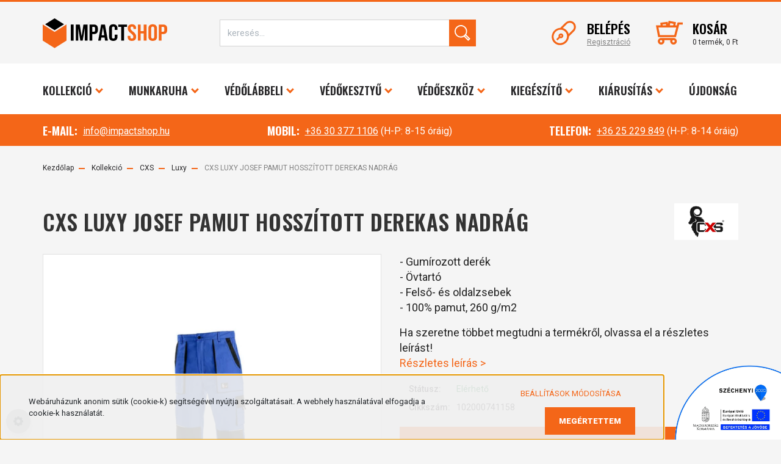

--- FILE ---
content_type: text/html; charset=UTF-8
request_url: https://www.impactshop.hu/cxs-luxy-josef-pamut-hosszitott-derekas-nadrag
body_size: 33952
content:

<!DOCTYPE html>
<html lang="hu" dir="ltr">
<head>
    <title>CXS Luxy Josef pamut hosszított derekas nadrág</title>
    <meta charset="utf-8">
    <meta name="description" content="A CXS Luxy josef pamut hosszított munkanadrág kiváló minőségű és munkához és szabadidős tevékenységekre egyaránt alkalmas. Akár ingyenes házhoz szállítással!">
    <meta name="robots" content="index, follow">
    <link rel="image_src" href="https://impactshop.cdn.shoprenter.hu/custom/impactshop/image/data/Product/CXS/Munkaruhazat/luxy/josef/cxs-luxy-josef-102000741-pamut-hosszitott-derekas-nadrag.jpg.webp?lastmod=1720181901.1598265161">
    <meta property="og:title" content="CXS LUXY JOSEF PAMUT HOSSZÍTOTT DEREKAS NADRÁG" />
    <meta property="og:type" content="product" />
    <meta property="og:url" content="https://www.impactshop.hu/cxs-luxy-josef-pamut-hosszitott-derekas-nadrag" />
    <meta property="og:image" content="https://impactshop.cdn.shoprenter.hu/custom/impactshop/image/cache/w1910h1000/Product/CXS/Munkaruhazat/luxy/josef/cxs-luxy-josef-102000741-pamut-hosszitott-derekas-nadrag.jpg.webp?lastmod=1720181901.1598265161" />
    <meta property="og:description" content="- Gumírozott derék- Övtartó- Felső- és oldalzsebek- 100% pamut, 260 g/m2Ha szeretne többet megtudni a termékről, olvassa el a részletes leírást!Részletes leírás &gt;" />
    <link href="https://impactshop.cdn.shoprenter.hu/custom/impactshop/image/data/design/favicon.png?lastmod=1638989356.1598265161" rel="icon" />
    <link href="https://impactshop.cdn.shoprenter.hu/custom/impactshop/image/data/design/favicon.png?lastmod=1638989356.1598265161" rel="apple-touch-icon" />
    <base href="https://www.impactshop.hu:443" />
    <meta name="google-site-verification" content="3CuUP1G7LgXMVzzVyxtfKc00e099wD_wpMjoRJR-QMA" />

    <meta name="viewport" content="width=device-width initial-scale=1, maximum-scale=1, user-scalable=0">
            <link href="https://www.impactshop.hu/cxs-luxy-josef-pamut-hosszitott-derekas-nadrag" rel="canonical">
    
            
                    
            	<link rel="preconnect" href="https://fonts.googleapis.com">
	<link rel="preconnect" href="https://fonts.gstatic.com" crossorigin>
	<link href="https://fonts.googleapis.com/css2?family=Oswald:wght@600&family=Roboto:ital,wght@0,400;0,500;0,700;0,900;1,300&display=swap" rel="stylesheet">
            <link rel="stylesheet" href="https://impactshop.cdn.shoprenter.hu/web/compiled/css/fancybox2.css?v=1768402760" media="screen">
            <link rel="stylesheet" href="https://impactshop.cdn.shoprenter.hu/custom/impactshop/catalog/view/theme/stockholm_global/style/1745914295.1585500970.1750326348.0.css?v=null.1598265161" media="screen">
            <link rel="stylesheet" href="https://impactshop.cdn.shoprenter.hu/custom/impactshop/catalog/view/theme/stockholm_global/stylesheet/stylesheet.css?v=1643655738" media="screen">
        <script>
        window.nonProductQuality = 80;
    </script>
    <script src="//ajax.googleapis.com/ajax/libs/jquery/1.10.2/jquery.min.js"></script>
    <script>window.jQuery || document.write('<script src="https://impactshop.cdn.shoprenter.hu/catalog/view/javascript/jquery/jquery-1.10.2.min.js?v=1484139539"><\/script>');</script>
    <script type="text/javascript" src="//cdn.jsdelivr.net/npm/slick-carousel@1.8.1/slick/slick.min.js"></script>

            
    

    <!--Header JavaScript codes--><script src="https://impactshop.cdn.shoprenter.hu/web/compiled/js/countdown.js?v=1768402759"></script><script src="https://impactshop.cdn.shoprenter.hu/web/compiled/js/base.js?v=1768402759"></script><script src="https://impactshop.cdn.shoprenter.hu/web/compiled/js/fancybox2.js?v=1768402759"></script><script src="https://impactshop.cdn.shoprenter.hu/web/compiled/js/before_starter2_head.js?v=1768402759"></script><script src="https://impactshop.cdn.shoprenter.hu/web/compiled/js/before_starter2_productpage.js?v=1768402759"></script><script src="https://impactshop.cdn.shoprenter.hu/web/compiled/js/productreview.js?v=1768402759"></script><script src="https://impactshop.cdn.shoprenter.hu/web/compiled/js/nanobar.js?v=1768402759"></script><!--Header jQuery onLoad scripts--><script>window.countdownFormat='%D:%H:%M:%S';var BASEURL='https://www.impactshop.hu';Currency={"symbol_left":"","symbol_right":" Ft","decimal_place":0,"decimal_point":",","thousand_point":".","currency":"HUF","value":1};var ShopRenter=ShopRenter||{};ShopRenter.product={"id":9366,"sku":"102000741158","currency":"HUF","unitName":"db","price":7527.6000000000004,"name":"CXS LUXY JOSEF PAMUT HOSSZ\u00cdTOTT DEREKAS NADR\u00c1G","brand":"CXS","currentVariant":[],"parent":{"id":9366,"sku":"102000741158","unitName":"db","price":7527.6000000000004,"name":"CXS LUXY JOSEF PAMUT HOSSZ\u00cdTOTT DEREKAS NADR\u00c1G"}};$(document).ready(function(){$('.fancybox').fancybox({maxWidth:820,maxHeight:650,afterLoad:function(){wrapCSS=$(this.element).data('fancybox-wrapcss');if(wrapCSS){$('.fancybox-wrap').addClass(wrapCSS);}},helpers:{thumbs:{width:50,height:50}}});$('.fancybox-inline').fancybox({maxWidth:820,maxHeight:650,type:'inline'});});$(window).load(function(){});</script><script src="https://impactshop.cdn.shoprenter.hu/web/compiled/js/vue/manifest.bundle.js?v=1768402756"></script><script>var ShopRenter=ShopRenter||{};ShopRenter.onCartUpdate=function(callable){document.addEventListener('cartChanged',callable)};ShopRenter.onItemAdd=function(callable){document.addEventListener('AddToCart',callable)};ShopRenter.onItemDelete=function(callable){document.addEventListener('deleteCart',callable)};ShopRenter.onSearchResultViewed=function(callable){document.addEventListener('AuroraSearchResultViewed',callable)};ShopRenter.onSubscribedForNewsletter=function(callable){document.addEventListener('AuroraSubscribedForNewsletter',callable)};ShopRenter.onCheckoutInitiated=function(callable){document.addEventListener('AuroraCheckoutInitiated',callable)};ShopRenter.onCheckoutShippingInfoAdded=function(callable){document.addEventListener('AuroraCheckoutShippingInfoAdded',callable)};ShopRenter.onCheckoutPaymentInfoAdded=function(callable){document.addEventListener('AuroraCheckoutPaymentInfoAdded',callable)};ShopRenter.onCheckoutOrderConfirmed=function(callable){document.addEventListener('AuroraCheckoutOrderConfirmed',callable)};ShopRenter.onCheckoutOrderPaid=function(callable){document.addEventListener('AuroraOrderPaid',callable)};ShopRenter.onCheckoutOrderPaidUnsuccessful=function(callable){document.addEventListener('AuroraOrderPaidUnsuccessful',callable)};ShopRenter.onProductPageViewed=function(callable){document.addEventListener('AuroraProductPageViewed',callable)};ShopRenter.onMarketingConsentChanged=function(callable){document.addEventListener('AuroraMarketingConsentChanged',callable)};ShopRenter.onCustomerRegistered=function(callable){document.addEventListener('AuroraCustomerRegistered',callable)};ShopRenter.onCustomerLoggedIn=function(callable){document.addEventListener('AuroraCustomerLoggedIn',callable)};ShopRenter.onCustomerUpdated=function(callable){document.addEventListener('AuroraCustomerUpdated',callable)};ShopRenter.onCartPageViewed=function(callable){document.addEventListener('AuroraCartPageViewed',callable)};ShopRenter.customer={"userId":0,"userClientIP":"3.21.170.80","userGroupId":8,"customerGroupTaxMode":"net","customerGroupPriceMode":"net_tax_gross","email":"","phoneNumber":"","name":{"firstName":"","lastName":""}};ShopRenter.theme={"name":"stockholm_global","family":"stockholm","parent":""};ShopRenter.shop={"name":"impactshop","locale":"hu","currency":{"code":"HUF","rate":1},"domain":"impactshop.myshoprenter.hu"};ShopRenter.page={"route":"product\/product","queryString":"cxs-luxy-josef-pamut-hosszitott-derekas-nadrag"};ShopRenter.formSubmit=function(form,callback){callback();};let loadedAsyncScriptCount=0;function asyncScriptLoaded(position){loadedAsyncScriptCount++;if(position==='body'){if(document.querySelectorAll('.async-script-tag').length===loadedAsyncScriptCount){if(/complete|interactive|loaded/.test(document.readyState)){document.dispatchEvent(new CustomEvent('asyncScriptsLoaded',{}));}else{document.addEventListener('DOMContentLoaded',()=>{document.dispatchEvent(new CustomEvent('asyncScriptsLoaded',{}));});}}}}</script><script type="text/javascript"src="https://impactshop.cdn.shoprenter.hu/web/compiled/js/vue/customerEventDispatcher.bundle.js?v=1768402756"></script>                
            
            <script>window.dataLayer=window.dataLayer||[];function gtag(){dataLayer.push(arguments)};var ShopRenter=ShopRenter||{};ShopRenter.config=ShopRenter.config||{};ShopRenter.config.googleConsentModeDefaultValue="denied";</script>                        <script type="text/javascript" src="https://impactshop.cdn.shoprenter.hu/web/compiled/js/vue/googleConsentMode.bundle.js?v=1768402756"></script>

            <!-- Meta Pixel Code -->
<script>
!function(f,b,e,v,n,t,s)
{if(f.fbq)return;n=f.fbq=function(){n.callMethod?
n.callMethod.apply(n,arguments):n.queue.push(arguments)};
if(!f._fbq)f._fbq=n;n.push=n;n.loaded=!0;n.version='2.0';
n.queue=[];t=b.createElement(e);t.async=!0;
t.src=v;s=b.getElementsByTagName(e)[0];
s.parentNode.insertBefore(t,s)}(window, document,'script',
'https://connect.facebook.net/en_US/fbevents.js');
fbq('consent', 'revoke');
fbq('init', '788666793331162');
fbq('track', 'PageView');
document.addEventListener('AuroraProductPageViewed', function(auroraEvent) {
                    fbq('track', 'ViewContent', {
                        content_type: 'product',
                        content_ids: [auroraEvent.detail.product.id.toString()],
                        value: parseFloat(auroraEvent.detail.product.grossUnitPrice),
                        currency: auroraEvent.detail.product.currency
                    }, {
                        eventID: auroraEvent.detail.event.id
                    });
                });
document.addEventListener('AuroraAddedToCart', function(auroraEvent) {
    var fbpId = [];
    var fbpValue = 0;
    var fbpCurrency = '';

    auroraEvent.detail.products.forEach(function(item) {
        fbpValue += parseFloat(item.grossUnitPrice) * item.quantity;
        fbpId.push(item.id);
        fbpCurrency = item.currency;
    });


    fbq('track', 'AddToCart', {
        content_ids: fbpId,
        content_type: 'product',
        value: fbpValue,
        currency: fbpCurrency
    }, {
        eventID: auroraEvent.detail.event.id
    });
})
window.addEventListener('AuroraMarketingCookie.Changed', function(event) {
            let consentStatus = event.detail.isAccepted ? 'grant' : 'revoke';
            if (typeof fbq === 'function') {
                fbq('consent', consentStatus);
            }
        });
</script>
<noscript><img height="1" width="1" style="display:none"
src="https://www.facebook.com/tr?id=788666793331162&ev=PageView&noscript=1"
/></noscript>
<!-- End Meta Pixel Code -->
            <!-- Google Tag Manager -->
<script>(function(w,d,s,l,i){w[l]=w[l]||[];w[l].push({'gtm.start':
new Date().getTime(),event:'gtm.js'});var f=d.getElementsByTagName(s)[0],
j=d.createElement(s),dl=l!='dataLayer'?'&l='+l:'';j.async=true;j.src=
'//www.googletagmanager.com/gtm.js?id='+i+dl;f.parentNode.insertBefore(j,f);
})(window,document,'script','dataLayer','GTM-MWWFML');</script>
<!-- End Google Tag Manager -->
            
            
                <!--Global site tag(gtag.js)--><script async src="https://www.googletagmanager.com/gtag/js?id=G-JCY10F8EVR"></script><script>window.dataLayer=window.dataLayer||[];function gtag(){dataLayer.push(arguments);}
gtag('js',new Date());gtag('config','G-JCY10F8EVR');</script>                                <script type="text/javascript" src="https://impactshop.cdn.shoprenter.hu/web/compiled/js/vue/GA4EventSender.bundle.js?v=1768402756"></script>

    
    
</head>

<body id="body" class="page-body product-page-body stockholm_global-body" role="document">
<!--Google Tag Manager(noscript)--><noscript><iframe src="//www.googletagmanager.com/ns.html?id=GTM-MWWFML"
height="0"width="0"style="display:none;visibility:hidden"></iframe></noscript><!--End Google Tag Manager(noscript)--><div id="fb-root"></div><script>(function(d,s,id){var js,fjs=d.getElementsByTagName(s)[0];if(d.getElementById(id))return;js=d.createElement(s);js.id=id;js.src="//connect.facebook.net/hu_HU/sdk/xfbml.customerchat.js#xfbml=1&version=v2.12&autoLogAppEvents=1";fjs.parentNode.insertBefore(js,fjs);}(document,"script","facebook-jssdk"));</script>
                    

<!-- cached -->    <div class="nanobar-cookie-cog d-flex-center rounded-circle js-hidden-nanobar-button">
        <svg width="16" height="16" viewBox="0 0 24 24" fill="currentColor" xmlns="https://www.w3.org/2000/svg">
    <path d="M23.2736 9.61743L21.5884 9.32688C21.385 8.54237 21.0654 7.78693 20.6586 7.08959L21.6465 5.69492C21.908 5.34625 21.8789 4.8523 21.5593 4.56174L19.4092 2.41162C19.1186 2.09201 18.6247 2.06295 18.276 2.32446L16.8814 3.31235C16.184 2.93462 15.4286 2.61501 14.6731 2.41162L14.3826 0.726392C14.3245 0.290557 13.9467 0 13.5109 0H10.4891C10.0533 0 9.67554 0.290557 9.61743 0.726392L9.32688 2.41162C8.54237 2.61501 7.78693 2.93462 7.08959 3.3414L5.69492 2.35351C5.34625 2.09201 4.8523 2.12107 4.56174 2.44068L2.41162 4.5908C2.09201 4.88136 2.06295 5.3753 2.32446 5.72397L3.31235 7.11864C2.93462 7.81598 2.61501 8.57143 2.41162 9.32688L0.726392 9.61743C0.290557 9.67554 0 10.0533 0 10.4891V13.5109C0 13.9467 0.290557 14.3245 0.726392 14.3826L2.41162 14.6731C2.61501 15.4576 2.93462 16.2131 3.3414 16.9104L2.35351 18.3051C2.09201 18.6538 2.12107 19.1477 2.44068 19.4383L4.5908 21.5884C4.88136 21.908 5.3753 21.937 5.72397 21.6755L7.11864 20.6877C7.81598 21.0654 8.57143 21.385 9.32688 21.5884L9.61743 23.2736C9.67554 23.7094 10.0533 24 10.4891 24H13.5109C13.9467 24 14.3245 23.7094 14.3826 23.2736L14.6731 21.5884C15.4576 21.385 16.2131 21.0654 16.9104 20.6586L18.3051 21.6465C18.6538 21.908 19.1477 21.8789 19.4383 21.5593L21.5884 19.4092C21.908 19.1186 21.937 18.6247 21.6755 18.276L20.6877 16.8814C21.0654 16.184 21.385 15.4286 21.5884 14.6731L23.2736 14.3826C23.7094 14.3245 24 13.9467 24 13.5109V10.4891C24 10.0533 23.7094 9.67554 23.2736 9.61743ZM12 16.7942C9.35593 16.7942 7.20581 14.6441 7.20581 12C7.20581 9.35593 9.35593 7.20581 12 7.20581C14.6441 7.20581 16.7942 9.35593 16.7942 12C16.7942 14.6441 14.6441 16.7942 12 16.7942Z"/>
</svg>

    </div>
<div class="Fixed nanobar js-nanobar-first-login">
    <div class="container nanobar-container">
        <div class="row flex-column flex-sm-row">
            <div class="col-12 col-sm-6 col-lg-8 nanobar-text-cookies align-self-center text-sm-left">
                Webáruházunk anonim sütik (cookie-k) segítségével nyújtja szolgáltatásait. A webhely használatával elfogadja a cookie-k használatát.
            </div>
            <div class="col-12 col-sm-6 col-lg-4 nanobar-buttons m-sm-0 text-center text-sm-right">
                <a href="" class="btn btn-link nanobar-settings-button js-nanobar-settings-button">
                    Beállítások módosítása
                </a>
                <a href="" class="btn btn-primary nanobar-btn js-nanobar-close-cookies" data-button-save-text="Beállítások mentése">
                    MEGÉRTETTEM
                </a>
            </div>
        </div>
        <div class="nanobar-cookies js-nanobar-cookies flex-column flex-sm-row text-left pt-3 mt-3" style="display: none;">
            <div class="custom-control custom-checkbox">
                <input id="required_cookies" class="custom-control-input" type="checkbox" name="required_cookies" disabled checked/>
                <label for="required_cookies" class="custom-control-label">
                    Szükséges cookie-k
                    <div class="cookies-help-text">
                        Ezek a cookie-k segítenek abban, hogy a webáruház használható és működőképes legyen.
                    </div>
                </label>
            </div>
            <div class="custom-control custom-checkbox">
                <input id="marketing_cookies" class="custom-control-input js-nanobar-marketing-cookies" type="checkbox" name="marketing_cookies"
                         checked />
                <label for="marketing_cookies" class="custom-control-label">
                    Marketing cookie-k
                    <div class="cookies-help-text">
                        Ezeket a cookie-k segítenek abban, hogy az Ön érdeklődési körének megfelelő reklámokat és termékeket jelenítsük meg a webáruházban.
                    </div>
                </label>
            </div>
        </div>
    </div>
</div>

<script>
    (function ($) {
        $(document).ready(function () {
            new AuroraNanobar.FirstLogNanobarCheckbox(jQuery('.js-nanobar-first-login'), 'bottom');
        });
    })(jQuery);
</script>
<!-- /cached -->
<!-- cached --><div class="Fixed nanobar js-nanobar-free-shipping">
    <div class="container nanobar-container">
        <button type="button" class="close js-nanobar-close" aria-label="Close">
            <span aria-hidden="true">&times;</span>
        </button>
        <div class="nanobar-text px-3"></div>
    </div>
</div>

<script>$(document).ready(function(){document.nanobarInstance=new AuroraNanobar.FreeShippingNanobar($('.js-nanobar-free-shipping'),'bottom','5','','1');});</script><!-- /cached -->
                <!-- page-wrap -->

                <div class="page-wrap">
                            
    <header class="sticky-header d-none d-lg-block">
                    <div class="header-top-line">
                <div class="container">
                    <div class="header-top d-flex">
                        <div class="header-top-left d-flex align-items-center">
                                <div id="section-header_contact_stockholm" class="section-wrapper ">
    
    <div class="module content-module section-module section-contact header-section-contact shoprenter-section">
    <div class="module-body section-module-body">
        <div class="contact-wrapper-box d-flex">
                            <div class="header-contact-col header-contact-phone">
                    <a class="header-contact-link" href="tel:+36-1/234-5012">
                        +36-1/234-5012
                    </a>
                </div>
                                        <div class="header-contact-col header-contact-mail">
                    <a class="header-contact-link" href="mailto:info@shoprenter.hu">info@shoprenter.hu</a>
                </div>
                        <div class="header-contact-social-box">
                                    <a class="header-contact-link" class="header-social-link" target="_blank" href="#">
                        <i>
                            <svg width="24" height="24" viewBox="0 0 24 24" fill="currentColor" xmlns="http://www.w3.org/2000/svg">
    <path d="M23.0625 16.5C23.5803 16.5 24 16.0803 24 15.5625V3.75C24 1.68219 22.3178 0 20.25 0H3.75C1.68219 0 0 1.68219 0 3.75V20.25C0 22.3178 1.68219 24 3.75 24H20.25C22.3178 24 24 22.3178 24 20.25C24 19.7322 23.5803 19.3125 23.0625 19.3125C22.5447 19.3125 22.125 19.7322 22.125 20.25C22.125 21.2838 21.2838 22.125 20.25 22.125H15.6562V15.2812H17.826C18.3005 15.2812 18.7002 14.9268 18.757 14.4558L18.8811 13.4246C18.9481 12.8665 18.5125 12.375 17.9502 12.375H15.6562V9.23438C15.6562 8.45764 16.2858 7.82812 17.0625 7.82812H18.2344C18.7522 7.82812 19.1719 7.40845 19.1719 6.89062V5.94232C19.1719 5.46204 18.8091 5.05847 18.3312 5.00977C17.8559 4.96143 17.3529 4.92188 17.0625 4.92188C15.9692 4.92188 14.8733 5.38312 14.0559 6.18713C13.2138 7.0155 12.75 8.10059 12.75 9.24261V12.375H10.6406C10.1228 12.375 9.70312 12.7947 9.70312 13.3125V14.3438C9.70312 14.8616 10.1228 15.2812 10.6406 15.2812H12.75V22.125H3.75C2.71619 22.125 1.875 21.2838 1.875 20.25V3.75C1.875 2.71619 2.71619 1.875 3.75 1.875H20.25C21.2838 1.875 22.125 2.71619 22.125 3.75V15.5625C22.125 16.0803 22.5447 16.5 23.0625 16.5Z"></path>
</svg>
                        </i>
                    </a>
                                                    <a class="header-contact-link" class="header-social-link" target="_blank" href="#">
                        <i>
                            <svg width="16" height="16" viewBox="0 0 16 16" fill="currentColor" xmlns="https://www.w3.org/2000/svg">
    <path d="M11 0H5C2.239 0 0 2.239 0 5V11C0 13.761 2.239 16 5 16H11C13.761 16 16 13.761 16 11V5C16 2.239 13.761 0 11 0ZM14.5 11C14.5 12.93 12.93 14.5 11 14.5H5C3.07 14.5 1.5 12.93 1.5 11V5C1.5 3.07 3.07 1.5 5 1.5H11C12.93 1.5 14.5 3.07 14.5 5V11Z"/>
    <path d="M8 4C5.791 4 4 5.791 4 8C4 10.209 5.791 12 8 12C10.209 12 12 10.209 12 8C12 5.791 10.209 4 8 4ZM8 10.5C6.622 10.5 5.5 9.378 5.5 8C5.5 6.621 6.622 5.5 8 5.5C9.378 5.5 10.5 6.621 10.5 8C10.5 9.378 9.378 10.5 8 10.5Z"/>
    <path d="M12.3 4.233C12.5944 4.233 12.833 3.99437 12.833 3.7C12.833 3.40563 12.5944 3.167 12.3 3.167C12.0056 3.167 11.767 3.40563 11.767 3.7C11.767 3.99437 12.0056 4.233 12.3 4.233Z"/>
</svg>

                        </i>
                    </a>
                                                    <a class="header-contact-link" class="header-social-link" target="_blank" href="#">
                        <i>
                            <svg width="16" height="12" viewBox="0 0 24 18" fill="currentColor" xmlns="https://www.w3.org/2000/svg">
    <path d="M22.98 1.73455C22.329 0.471273 21.6225 0.238909 20.184 0.150545C18.747 0.0441818 15.1335 0 12.003 0C8.8665 0 5.2515 0.0441819 3.816 0.148909C2.3805 0.238909 1.6725 0.469636 1.0155 1.73455C0.345 2.99618 0 5.16927 0 8.99509C0 8.99836 0 9 0 9C0 9.00327 0 9.00491 0 9.00491V9.00818C0 12.8176 0.345 15.0071 1.0155 16.2556C1.6725 17.5189 2.379 17.748 3.8145 17.8544C5.2515 17.946 8.8665 18 12.003 18C15.1335 18 18.747 17.946 20.1855 17.856C21.624 17.7496 22.3305 17.5205 22.9815 16.2573C23.658 15.0087 24 12.8193 24 9.00982C24 9.00982 24 9.00491 24 9.00164C24 9.00164 24 8.99836 24 8.99673C24 5.16927 23.658 2.99618 22.98 1.73455ZM9 13.9091V4.09091L16.5 9L9 13.9091Z"/>
</svg>

                        </i>
                    </a>
                                                    <a class="header-contact-link" class="header-social-link" target="_blank" href="#">
                        <i>
                            <svg width="19" height="18" viewBox="0 0 19 18" fill="none" xmlns="http://www.w3.org/2000/svg">
    <path d="M11.1271 7.6874L17.3717 0.428571H15.8919L10.4697 6.73131L6.13903 0.428571H1.14411L7.69294 9.95943L1.14411 17.5714H2.62396L8.34992 10.9155L12.9234 17.5714H17.9184L11.1271 7.6874ZM3.15717 1.54258H5.43014L15.8926 16.5081H13.6196L3.15717 1.54258Z" fill="currentColor"/>
    <path fill-rule="evenodd" clip-rule="evenodd" d="M0.329554 0H6.36446L10.5077 6.02992L15.6952 0H18.3056L11.6671 7.71671L18.7327 18H12.6978L8.31178 11.6169L2.82052 18H0.209961L7.15272 9.93012L0.329554 0ZM1.9585 0.857143L8.23299 9.98874L2.07809 17.1429H2.42723L8.38788 10.2141L13.1489 17.1429H17.1038L10.5869 7.65809L16.4375 0.857143H16.0884L10.4316 7.4327L5.91343 0.857143H1.9585ZM2.33455 1.11401H5.65335L16.715 16.9367H13.3962L2.33455 1.11401ZM3.97962 1.97115L13.8428 16.0795H15.07L5.20675 1.97115H3.97962Z" fill="currentColor"/>
</svg>

                        </i>
                    </a>
                                            </div>
        </div>
    </div>
</div>


</div>

                        </div>
                        <div class="header-top-right d-flex ml-auto">
                            <!-- cached -->
    <ul class="nav headermenu-list">
                    <li class="nav-item">
                <a class="nav-link" href="https://www.impactshop.hu"
                    target="_self"
                                        title="Főoldal"
                >
                    Főoldal
                </a>
                            </li>
                    <li class="nav-item">
                <a class="nav-link" href="https://www.impactshop.hu/index.php?route=information/contact"
                    target="_self"
                                        title="Kapcsolat"
                >
                    Kapcsolat
                </a>
                            </li>
                    <li class="nav-item">
                <a class="nav-link" href="https://www.impactshop.hu/szechenyi-2020-31"
                    target="_self"
                                        title="SZÉCHENYI 2020"
                >
                    SZÉCHENYI 2020
                </a>
                            </li>
                    <li class="nav-item">
                <a class="nav-link" href="https://www.impactshop.hu/index.php?route=product/list&amp;latest=17"
                    target="_self"
                                        title="Újdonságok"
                >
                    Újdonságok
                </a>
                            </li>
            </ul>
            <script>$(function(){if($(window).width()>992){window.addEventListener('load',function(){var menu_triggers=document.querySelectorAll('.headermenu-list li.dropdown > a');for(var i=0;i<menu_triggers.length;i++){menu_triggers[i].addEventListener('focus',function(e){for(var j=0;j<menu_triggers.length;j++){menu_triggers[j].parentNode.classList.remove('focus');}
this.parentNode.classList.add('focus');},false);menu_triggers[i].addEventListener('touchend',function(e){if(!this.parentNode.classList.contains('focus')){e.preventDefault();e.target.focus();}},false);}},false);}});</script>    <!-- /cached -->
                            <div class="header-language-currencies d-flex align-items-center">
                                
                                
                            </div>
                        </div>
                    </div>
                </div>
            </div>
            <div class="header-middle-line">
                <div class="container">
                    <div class="header-middle d-flex justify-content-between">
                        <!-- cached -->
    <a class="navbar-brand" href="/"><img style="border: 0; max-width: 204px;" src="https://impactshop.cdn.shoprenter.hu/custom/impactshop/image/cache/w204h49m00/design/impactshop-logo-fekvo.png?v=1639118138" title="IMPACTSHOP / IMPACT Munkavédelmi Kft." alt="IMPACTSHOP / IMPACT Munkavédelmi Kft." /></a>
<!-- /cached -->
                                                    
<div class="dropdown search-module d-flex">
    <div class="input-group">
        <input class="form-control disableAutocomplete" type="text" placeholder="keresés..." value=""
               id="filter_keyword" 
               onclick="this.value=(this.value==this.defaultValue)?'':this.value;"/>
        <div class="input-group-append">
            <button class="btn btn-primary" onclick="moduleSearch();">
                <svg width="26" height="26" viewBox="0 0 26 26" fill="currentColor" xmlns="http://www.w3.org/2000/svg">
    <path  d="M1.771,9.82a10.3,10.3,0,0,0,9.808,10.787c.165.008.332.012.5.012a10.248,10.248,0,0,0,5.246-1.437L24.141,26l3.52-3.52-6.794-6.794A10.307,10.307,0,0,0,12.558.012C12.393,0,12.225,0,12.061,0A10.309,10.309,0,0,0,1.771,9.82Zm4.5-5.607A8.371,8.371,0,0,1,12.061,1.9c.135,0,.272,0,.407.01a8.41,8.41,0,0,1,5.4,14.5,8.379,8.379,0,0,1-5.792,2.318c-.135,0-.272,0-.407-.01a8.414,8.414,0,0,1-5.4-14.5ZM24.981,22.48l-.84.84-5.268-5.268c.1-.089.2-.18.3-.273q.285-.271.546-.56Z" transform="translate(-1.759 0)" />
</svg>

            </button>
        </div>
    </div>

    <input type="hidden" id="filter_description" value="1"/>
    <input type="hidden" id="search_shopname" value="impactshop"/>
    <div id="results" class="dropdown-menu search-results p-0"></div>
</div>



                                                <!-- cached -->
    <ul class="nav login-list">
                    <li class="nav-item nav-item-login">
                <a class="nav-link d-flex align-items-center header-middle-link" href="index.php?route=account/login" title="Belépés">
                    <span class="btn d-flex justify-content-center align-items-center nav-item-login-icon header-icon-box">
                        <svg width="50" height="50" viewBox="0 0 50 50" fill="currentColor" xmlns="http://www.w3.org/2000/svg">
    <path d="M46.2,3.9l-0.1-0.1c-5-4.8-12.9-4.6-17.8,0.4L18,14.5c-4.6,0.2-9,2.1-12.3,5.4
	c-7,7-7.3,18.2-0.5,25s17.9,6.5,25-0.5c3.3-3.3,5.2-7.6,5.4-12.3l10.4-10.4C50.9,16.8,51,8.9,46.2,3.9z M22.9,44.7
	c-0.2,0.1-0.5,0.2-0.8,0.3C15.4,47.6,7.7,44.3,5,37.5c-1.2-3.1-1.2-6.6,0-9.7c0.1-0.3,0.2-0.5,0.3-0.8c1.5-3.4,4.2-6.1,7.6-7.6
	c1.7-0.7,3.5-1.1,5.3-1.1c0.4,0,0.9,0,1.3,0C26,18.9,31.1,24,31.6,30.5c0,0.4,0,0.8,0,1.3c0,1.8-0.4,3.6-1.1,5.3
	C29,40.5,26.3,43.2,22.9,44.7L22.9,44.7z M31.1,6.8c3.3-3.4,8.8-3.5,12.2-0.2l0.1,0.1c3.3,3.4,3.2,8.9-0.2,12.2L35,27.1
	c-1.5-6-6.2-10.6-12.1-12.1L31.1,6.8z"/>
<path  d="M22.7,27.3c-2-1.9-5.1-1.8-7,0.1c-1.5,1.4-1.9,3.6-1.2,5.5l-4.9,4.9l2.5,2.5l4.9-4.9
	c1.9,0.8,4.1,0.3,5.5-1.2C24.5,32.4,24.6,29.3,22.7,27.3z M20.1,29.9c0.5,0.5,0.6,1.4,0.1,1.9c-0.5,0.5-1.4,0.6-1.9,0.1
	c-0.5-0.5-0.6-1.4-0.1-1.9c0,0,0,0,0,0C18.7,29.5,19.5,29.4,20.1,29.9z"/>
</svg>

                    </span>
                    <span class="d-flex login-item-title">
                        Belépés
                    </span>
                </a>
            </li>
            <li class="nav-item nav-item-register d-none">
                <a class="nav-link" href="index.php?route=account/create" title="Regisztráció">
                    Regisztráció
                </a>
            </li>
            </ul>
<!-- /cached -->
                        
                        <div id="js-cart" class="d-md-flex align-items-md-center">
                            <hx:include src="/_fragment?_path=_format%3Dhtml%26_locale%3Den%26_controller%3Dmodule%252Fcart&amp;_hash=%2B6JVpIcYlulQjexnfTJsHxmLQbGveXsXJg%2FLioVUUzk%3D"></hx:include>
                        </div>
                    </div>
                </div>
            </div>
            <div class="header-bottom-line">
                <div class="container">
                    <div class="header-bottom">
                        <nav class="navbar navbar-expand-lg justify-content-between">
                            


                    
            <div id="module_category_wrapper" class="module-category-wrapper">
    
    <div id="category" class="module content-module header-position category-module" >
                <div class="module-body">
                        <div id="category-nav">
            


<ul class="nav nav-pills category category-menu sf-menu sf-horizontal cached">
    <li id="cat_1024" class="nav-item item category-list module-list parent even">
    <a href="https://www.impactshop.hu/kollekcio" class="nav-link">
        <span>Kollekció</span>
    </a>
            <ul class="nav flex-column children"><li id="cat_1160" class="nav-item item category-list module-list parent even">
    <a href="https://www.impactshop.hu/kollekcio/burgia" class="nav-link">
        <span>Burgia</span>
    </a>
            <ul class="nav flex-column children"><li id="cat_1162" class="nav-item item category-list module-list even">
    <a href="https://www.impactshop.hu/kollekcio/burgia/basic" class="nav-link">
        <span>Basic</span>
    </a>
    </li><li id="cat_1166" class="nav-item item category-list module-list odd">
    <a href="https://www.impactshop.hu/kollekcio/burgia/classic-1166" class="nav-link">
        <span>Classic</span>
    </a>
    </li><li id="cat_1165" class="nav-item item category-list module-list even">
    <a href="https://www.impactshop.hu/kollekcio/burgia/multinorm-1165" class="nav-link">
        <span>Multinorm</span>
    </a>
    </li><li id="cat_11270" class="nav-item item category-list module-list odd">
    <a href="https://www.impactshop.hu/kollekcio/burgia/stretch-pure-11270" class="nav-link">
        <span>Stretch Pure</span>
    </a>
    </li></ul>
    </li><li id="cat_827" class="nav-item item category-list module-list parent odd">
    <a href="https://www.impactshop.hu/kollekcio/cerva" class="nav-link">
        <span>Cerva</span>
    </a>
            <ul class="nav flex-column children"><li id="cat_828" class="nav-item item category-list module-list even">
    <a href="https://www.impactshop.hu/kollekcio/cerva/coen" class="nav-link">
        <span>Coen</span>
    </a>
    </li><li id="cat_835" class="nav-item item category-list module-list odd">
    <a href="https://www.impactshop.hu/kollekcio/cerva/crambe" class="nav-link">
        <span>Crambe</span>
    </a>
    </li><li id="cat_837" class="nav-item item category-list module-list even">
    <a href="https://www.impactshop.hu/kollekcio/cerva/cremorne-munkaruha" class="nav-link">
        <span>Cremorne</span>
    </a>
    </li><li id="cat_829" class="nav-item item category-list module-list odd">
    <a href="https://www.impactshop.hu/kollekcio/cerva/dayboro-829" class="nav-link">
        <span>Dayboro</span>
    </a>
    </li><li id="cat_1169" class="nav-item item category-list module-list even">
    <a href="https://www.impactshop.hu/kollekcio/cerva/desman" class="nav-link">
        <span>Desman</span>
    </a>
    </li><li id="cat_839" class="nav-item item category-list module-list odd">
    <a href="https://www.impactshop.hu/kollekcio/cerva/emerton" class="nav-link">
        <span>Emerton</span>
    </a>
    </li><li id="cat_1173" class="nav-item item category-list module-list even">
    <a href="https://www.impactshop.hu/kollekcio/cerva/emerton-stretch" class="nav-link">
        <span>Emerton Stretch</span>
    </a>
    </li><li id="cat_881" class="nav-item item category-list module-list odd">
    <a href="https://www.impactshop.hu/kollekcio/cerva/cerva-knoxfield-munkaruha-szett" class="nav-link">
        <span>Knoxfield</span>
    </a>
    </li><li id="cat_11265" class="nav-item item category-list module-list even">
    <a href="https://www.impactshop.hu/kollekcio/cerva/l-sure" class="nav-link">
        <span>L-SURE</span>
    </a>
    </li><li id="cat_11268" class="nav-item item category-list module-list odd">
    <a href="https://www.impactshop.hu/kollekcio/cerva/lathatosagi-11268" class="nav-link">
        <span>Láthatósági</span>
    </a>
    </li><li id="cat_11259" class="nav-item item category-list module-list even">
    <a href="https://www.impactshop.hu/kollekcio/cerva/max-eco-stretch" class="nav-link">
        <span>Max Eco Stretch</span>
    </a>
    </li><li id="cat_832" class="nav-item item category-list module-list odd">
    <a href="https://www.impactshop.hu/kollekcio/cerva/max" class="nav-link">
        <span>Max Neo</span>
    </a>
    </li><li id="cat_11257" class="nav-item item category-list module-list even">
    <a href="https://www.impactshop.hu/kollekcio/cerva/max-summer-11257" class="nav-link">
        <span>Max Summer</span>
    </a>
    </li><li id="cat_11254" class="nav-item item category-list module-list odd">
    <a href="https://www.impactshop.hu/kollekcio/cerva/max-vivo-11254" class="nav-link">
        <span>Max Vivo</span>
    </a>
    </li><li id="cat_1137" class="nav-item item category-list module-list even">
    <a href="https://www.impactshop.hu/kollekcio/cerva/multinorm" class="nav-link">
        <span>Multinorm</span>
    </a>
    </li><li id="cat_878" class="nav-item item category-list module-list odd">
    <a href="https://www.impactshop.hu/kollekcio/cerva/neurum-munkaruha-szett" class="nav-link">
        <span>Neurum</span>
    </a>
    </li><li id="cat_833" class="nav-item item category-list module-list even">
    <a href="https://www.impactshop.hu/kollekcio/cerva/stanmore-833" class="nav-link">
        <span>Stanmore</span>
    </a>
    </li></ul>
    </li><li id="cat_851" class="nav-item item category-list module-list parent even">
    <a href="https://www.impactshop.hu/kollekcio/coverguard" class="nav-link">
        <span>Coverguard</span>
    </a>
            <ul class="nav flex-column children"><li id="cat_852" class="nav-item item category-list module-list even">
    <a href="https://www.impactshop.hu/kollekcio/coverguard/coverguard-barva-munkaruha" class="nav-link">
        <span>Barva</span>
    </a>
    </li><li id="cat_854" class="nav-item item category-list module-list odd">
    <a href="https://www.impactshop.hu/kollekcio/coverguard/commander-munkaruha-szett" class="nav-link">
        <span>Commander</span>
    </a>
    </li><li id="cat_857" class="nav-item item category-list module-list even">
    <a href="https://www.impactshop.hu/kollekcio/coverguard/coverguard-hibana-munkaruha-szett" class="nav-link">
        <span>Hibana</span>
    </a>
    </li><li id="cat_858" class="nav-item item category-list module-list odd">
    <a href="https://www.impactshop.hu/kollekcio/coverguard/industry-munkaruha-szett" class="nav-link">
        <span>Industry</span>
    </a>
    </li><li id="cat_860" class="nav-item item category-list module-list even">
    <a href="https://www.impactshop.hu/kollekcio/coverguard/coverguard-irazu-munkaruha-szett" class="nav-link">
        <span>Irazu</span>
    </a>
    </li><li id="cat_863" class="nav-item item category-list module-list odd">
    <a href="https://www.impactshop.hu/kollekcio/coverguard/coverguard-navy-munkaruha" class="nav-link">
        <span>Navy</span>
    </a>
    </li><li id="cat_864" class="nav-item item category-list module-list even">
    <a href="https://www.impactshop.hu/kollekcio/coverguard/coverguard-orosi-munkaruha" class="nav-link">
        <span>Orosi</span>
    </a>
    </li><li id="cat_866" class="nav-item item category-list module-list odd">
    <a href="https://www.impactshop.hu/kollekcio/coverguard/coverguard-paddock-munkaruha" class="nav-link">
        <span>Paddock</span>
    </a>
    </li><li id="cat_869" class="nav-item item category-list module-list even">
    <a href="https://www.impactshop.hu/kollekcio/coverguard/partner-munkaruha-szett" class="nav-link">
        <span>Partner</span>
    </a>
    </li><li id="cat_868" class="nav-item item category-list module-list odd">
    <a href="https://www.impactshop.hu/kollekcio/coverguard/coverguard-sniper-ii-munkaruha-szett" class="nav-link">
        <span>Sniper II</span>
    </a>
    </li><li id="cat_871" class="nav-item item category-list module-list even">
    <a href="https://www.impactshop.hu/kollekcio/coverguard/technicity-munkaruha-szett" class="nav-link">
        <span>Technicity</span>
    </a>
    </li><li id="cat_874" class="nav-item item category-list module-list odd">
    <a href="https://www.impactshop.hu/kollekcio/coverguard/coverguard-telica-munkaruha-szett" class="nav-link">
        <span>Telica</span>
    </a>
    </li><li id="cat_876" class="nav-item item category-list module-list even">
    <a href="https://www.impactshop.hu/kollekcio/coverguard/coverguard-thor-munkaruha-szett" class="nav-link">
        <span>Thor</span>
    </a>
    </li></ul>
    </li><li id="cat_886" class="nav-item item category-list module-list parent odd">
    <a href="https://www.impactshop.hu/kollekcio/cxs" class="nav-link">
        <span>CXS</span>
    </a>
            <ul class="nav flex-column children"><li id="cat_904" class="nav-item item category-list module-list even">
    <a href="https://www.impactshop.hu/kollekcio/cxs/cxs-luxy-munkaruha-szett" class="nav-link">
        <span>Luxy</span>
    </a>
    </li><li id="cat_906" class="nav-item item category-list module-list odd">
    <a href="https://www.impactshop.hu/kollekcio/cxs/cxs-orion-munkaruha-szett" class="nav-link">
        <span>Orion</span>
    </a>
    </li><li id="cat_909" class="nav-item item category-list module-list even">
    <a href="https://www.impactshop.hu/kollekcio/cxs/cxs-phoenix-munkaruha-szett" class="nav-link">
        <span>Phoenix</span>
    </a>
    </li><li id="cat_910" class="nav-item item category-list module-list odd">
    <a href="https://www.impactshop.hu/kollekcio/cxs/cxs-sirius-munkaruha-szett" class="nav-link">
        <span>Sirius</span>
    </a>
    </li><li id="cat_911" class="nav-item item category-list module-list even">
    <a href="https://www.impactshop.hu/kollekcio/cxs/cxs-stretch-munkaruha-szett" class="nav-link">
        <span>Stretch</span>
    </a>
    </li></ul>
    </li><li id="cat_963" class="nav-item item category-list module-list parent even">
    <a href="https://www.impactshop.hu/kollekcio/declan" class="nav-link">
        <span>Declan</span>
    </a>
            <ul class="nav flex-column children"><li id="cat_965" class="nav-item item category-list module-list even">
    <a href="https://www.impactshop.hu/kollekcio/declan/declan-optima-munkaruha" class="nav-link">
        <span>Optima</span>
    </a>
    </li></ul>
    </li><li id="cat_1032" class="nav-item item category-list module-list parent odd">
    <a href="https://www.impactshop.hu/kollekcio/deltaplus" class="nav-link">
        <span>Deltaplus</span>
    </a>
            <ul class="nav flex-column children"><li id="cat_1047" class="nav-item item category-list module-list even">
    <a href="https://www.impactshop.hu/kollekcio/deltaplus/mach-corporate-1047" class="nav-link">
        <span>Mach Corporate</span>
    </a>
    </li><li id="cat_1044" class="nav-item item category-list module-list odd">
    <a href="https://www.impactshop.hu/kollekcio/deltaplus/mach-originals-1044" class="nav-link">
        <span>Mach Originals</span>
    </a>
    </li><li id="cat_1048" class="nav-item item category-list module-list even">
    <a href="https://www.impactshop.hu/kollekcio/deltaplus/mach-spring-1048" class="nav-link">
        <span>Mach Spring</span>
    </a>
    </li><li id="cat_1038" class="nav-item item category-list module-list odd">
    <a href="https://www.impactshop.hu/kollekcio/deltaplus/mach1-munkaruha-szett" class="nav-link">
        <span>Mach1</span>
    </a>
    </li><li id="cat_1040" class="nav-item item category-list module-list even">
    <a href="https://www.impactshop.hu/kollekcio/deltaplus/mach2-1040" class="nav-link">
        <span>Mach2</span>
    </a>
    </li><li id="cat_1043" class="nav-item item category-list module-list odd">
    <a href="https://www.impactshop.hu/kollekcio/deltaplus/mach5-1043" class="nav-link">
        <span>Mach5</span>
    </a>
    </li><li id="cat_1033" class="nav-item item category-list module-list even">
    <a href="https://www.impactshop.hu/kollekcio/deltaplus/palaos-1033" class="nav-link">
        <span>Palaos</span>
    </a>
    </li><li id="cat_1036" class="nav-item item category-list module-list odd">
    <a href="https://www.impactshop.hu/kollekcio/deltaplus/panostyle-1036" class="nav-link">
        <span>Panostyle</span>
    </a>
    </li></ul>
    </li><li id="cat_997" class="nav-item item category-list module-list parent even">
    <a href="https://www.impactshop.hu/kollekcio/fridrich-fridrich" class="nav-link">
        <span>FF</span>
    </a>
            <ul class="nav flex-column children"><li id="cat_999" class="nav-item item category-list module-list even">
    <a href="https://www.impactshop.hu/kollekcio/fridrich-fridrich/ff-carl-munkaruha-szett" class="nav-link">
        <span>Carl</span>
    </a>
    </li><li id="cat_1002" class="nav-item item category-list module-list odd">
    <a href="https://www.impactshop.hu/kollekcio/fridrich-fridrich/ff-hans-munkaruha-szett" class="nav-link">
        <span>Hans</span>
    </a>
    </li></ul>
    </li><li id="cat_1027" class="nav-item item category-list module-list parent odd">
    <a href="https://www.impactshop.hu/kollekcio/grizzlyskin-10" class="nav-link">
        <span>Grizzlyskin</span>
    </a>
            <ul class="nav flex-column children"><li id="cat_1030" class="nav-item item category-list module-list even">
    <a href="https://www.impactshop.hu/kollekcio/grizzlyskin-10/iron-munkaruha-szett" class="nav-link">
        <span>Iron</span>
    </a>
    </li></ul>
    </li><li id="cat_1092" class="nav-item item category-list module-list parent even">
    <a href="https://www.impactshop.hu/kollekcio/helly-hansen" class="nav-link">
        <span>Helly Hansen</span>
    </a>
            <ul class="nav flex-column children"><li id="cat_1108" class="nav-item item category-list module-list even">
    <a href="https://www.impactshop.hu/kollekcio/helly-hansen/bifrost" class="nav-link">
        <span>Bifrost</span>
    </a>
    </li><li id="cat_1114" class="nav-item item category-list module-list odd">
    <a href="https://www.impactshop.hu/kollekcio/helly-hansen/chelsea-1114" class="nav-link">
        <span>Chelsea</span>
    </a>
    </li><li id="cat_1122" class="nav-item item category-list module-list even">
    <a href="https://www.impactshop.hu/kollekcio/helly-hansen/classic" class="nav-link">
        <span>Classic</span>
    </a>
    </li><li id="cat_1096" class="nav-item item category-list module-list odd">
    <a href="https://www.impactshop.hu/kollekcio/helly-hansen/fakse-1096" class="nav-link">
        <span>Fakse</span>
    </a>
    </li><li id="cat_1095" class="nav-item item category-list module-list even">
    <a href="https://www.impactshop.hu/kollekcio/helly-hansen/fyre-1095" class="nav-link">
        <span>Fyre</span>
    </a>
    </li><li id="cat_1099" class="nav-item item category-list module-list odd">
    <a href="https://www.impactshop.hu/kollekcio/helly-hansen/gale" class="nav-link">
        <span>Gale</span>
    </a>
    </li><li id="cat_1103" class="nav-item item category-list module-list even">
    <a href="https://www.impactshop.hu/kollekcio/helly-hansen/heritage-1103" class="nav-link">
        <span>Heritage</span>
    </a>
    </li><li id="cat_1132" class="nav-item item category-list module-list odd">
    <a href="https://www.impactshop.hu/kollekcio/helly-hansen/hi-vis-1132" class="nav-link">
        <span>HI VIS</span>
    </a>
    </li><li id="cat_1112" class="nav-item item category-list module-list even">
    <a href="https://www.impactshop.hu/kollekcio/helly-hansen/kensington" class="nav-link">
        <span>Kensington</span>
    </a>
    </li><li id="cat_1107" class="nav-item item category-list module-list odd">
    <a href="https://www.impactshop.hu/kollekcio/helly-hansen/kiegeszitok-1107" class="nav-link">
        <span>Kiegészítők</span>
    </a>
    </li><li id="cat_1104" class="nav-item item category-list module-list even">
    <a href="https://www.impactshop.hu/kollekcio/helly-hansen/lifa-1104" class="nav-link">
        <span>Lifa</span>
    </a>
    </li><li id="cat_1119" class="nav-item item category-list module-list odd">
    <a href="https://www.impactshop.hu/kollekcio/helly-hansen/luna-1119" class="nav-link">
        <span>Luna</span>
    </a>
    </li><li id="cat_1109" class="nav-item item category-list module-list even">
    <a href="https://www.impactshop.hu/kollekcio/helly-hansen/magni" class="nav-link">
        <span>Magni</span>
    </a>
    </li><li id="cat_1118" class="nav-item item category-list module-list odd">
    <a href="https://www.impactshop.hu/kollekcio/helly-hansen/manchester" class="nav-link">
        <span>Manchester</span>
    </a>
    </li><li id="cat_1102" class="nav-item item category-list module-list even">
    <a href="https://www.impactshop.hu/kollekcio/helly-hansen/mandal-1102" class="nav-link">
        <span>Mandal</span>
    </a>
    </li><li id="cat_1116" class="nav-item item category-list module-list odd">
    <a href="https://www.impactshop.hu/kollekcio/helly-hansen/oxford-1116" class="nav-link">
        <span>Oxford</span>
    </a>
    </li><li id="cat_1098" class="nav-item item category-list module-list even">
    <a href="https://www.impactshop.hu/kollekcio/helly-hansen/storm-1098" class="nav-link">
        <span>Storm</span>
    </a>
    </li><li id="cat_1101" class="nav-item item category-list module-list odd">
    <a href="https://www.impactshop.hu/kollekcio/helly-hansen/voss" class="nav-link">
        <span>Voss</span>
    </a>
    </li></ul>
    </li><li id="cat_1134" class="nav-item item category-list module-list parent odd">
    <a href="https://www.impactshop.hu/kollekcio/korntex-1134" class="nav-link">
        <span>Korntex</span>
    </a>
            <ul class="nav flex-column children"><li id="cat_1136" class="nav-item item category-list module-list even">
    <a href="https://www.impactshop.hu/kollekcio/korntex-1134/eos-1136" class="nav-link">
        <span>EOS</span>
    </a>
    </li></ul>
    </li><li id="cat_655" class="nav-item item category-list module-list parent even">
    <a href="https://www.impactshop.hu/kollekcio/kubler" class="nav-link">
        <span>Kübler</span>
    </a>
            <ul class="nav flex-column children"><li id="cat_941" class="nav-item item category-list module-list even">
    <a href="https://www.impactshop.hu/kollekcio/kubler/kubler-activiq-munkaruha-szett" class="nav-link">
        <span>Activiq</span>
    </a>
    </li><li id="cat_976" class="nav-item item category-list module-list odd">
    <a href="https://www.impactshop.hu/kollekcio/kubler/kubler-activiq-cotton-munkaruha" class="nav-link">
        <span>Activiq cotton+</span>
    </a>
    </li><li id="cat_985" class="nav-item item category-list module-list even">
    <a href="https://www.impactshop.hu/kollekcio/kubler/kubler-bioguard-munkaruha-szett" class="nav-link">
        <span>Bioguard</span>
    </a>
    </li><li id="cat_917" class="nav-item item category-list module-list odd">
    <a href="https://www.impactshop.hu/kollekcio/kubler/kubler-bodyforce-munkaruha-szett" class="nav-link">
        <span>Bodyforce</span>
    </a>
    </li><li id="cat_953" class="nav-item item category-list module-list even">
    <a href="https://www.impactshop.hu/kollekcio/kubler/kubler-brand-x-munkaruha-szett" class="nav-link">
        <span>Brand X Protect</span>
    </a>
    </li><li id="cat_927" class="nav-item item category-list module-list odd">
    <a href="https://www.impactshop.hu/kollekcio/kubler/kubler-denim-munkaruha" class="nav-link">
        <span>Denim</span>
    </a>
    </li><li id="cat_966" class="nav-item item category-list module-list even">
    <a href="https://www.impactshop.hu/kollekcio/kubler/egyeb-ruhazatok" class="nav-link">
        <span>Egyéb ruházatok</span>
    </a>
    </li><li id="cat_955" class="nav-item item category-list module-list odd">
    <a href="https://www.impactshop.hu/kollekcio/kubler/kubler-forest-munkaruha-szett" class="nav-link">
        <span>Forest</span>
    </a>
    </li><li id="cat_920" class="nav-item item category-list module-list even">
    <a href="https://www.impactshop.hu/kollekcio/kubler/kubler-iconiq-munkaruha-szett" class="nav-link">
        <span>Iconiq</span>
    </a>
    </li><li id="cat_973" class="nav-item item category-list module-list odd">
    <a href="https://www.impactshop.hu/kollekcio/kubler/kubler-iconiq-cotton-munkaruha" class="nav-link">
        <span>Iconiq cotton</span>
    </a>
    </li><li id="cat_933" class="nav-item item category-list module-list even">
    <a href="https://www.impactshop.hu/kollekcio/kubler/kubler-image-dress-new-design" class="nav-link">
        <span>Image Dress New Design</span>
    </a>
    </li><li id="cat_944" class="nav-item item category-list module-list odd">
    <a href="https://www.impactshop.hu/kollekcio/kubler/kubler-innovatiq-munkaruha-szett" class="nav-link">
        <span>Innovatiq</span>
    </a>
    </li><li id="cat_956" class="nav-item item category-list module-list even">
    <a href="https://www.impactshop.hu/kollekcio/kubler/kubler-kermel-top-munkaruha-szett" class="nav-link">
        <span>Kermel Top</span>
    </a>
    </li><li id="cat_952" class="nav-item item category-list module-list odd">
    <a href="https://www.impactshop.hu/kollekcio/kubler/kubler-kidz-munkaruha" class="nav-link">
        <span>Kidz</span>
    </a>
    </li><li id="cat_926" class="nav-item item category-list module-list even">
    <a href="https://www.impactshop.hu/kollekcio/kubler/kubler-organiq-munkaruha-szett" class="nav-link">
        <span>Organiq</span>
    </a>
    </li><li id="cat_935" class="nav-item item category-list module-list odd">
    <a href="https://www.impactshop.hu/kollekcio/kubler/kubler-practiq-munkaruha-szett" class="nav-link">
        <span>Practiq</span>
    </a>
    </li><li id="cat_957" class="nav-item item category-list module-list even">
    <a href="https://www.impactshop.hu/kollekcio/kubler/kubler-protectiq-munkaruha-szett" class="nav-link">
        <span>Protectiq</span>
    </a>
    </li><li id="cat_986" class="nav-item item category-list module-list odd">
    <a href="https://www.impactshop.hu/kollekcio/kubler/protectiq-welding-munkaruha" class="nav-link">
        <span>Protectiq welding</span>
    </a>
    </li><li id="cat_947" class="nav-item item category-list module-list even">
    <a href="https://www.impactshop.hu/kollekcio/kubler/kubler-pulsschlag-munkaruha-szett" class="nav-link">
        <span>Pulsschlag</span>
    </a>
    </li><li id="cat_960" class="nav-item item category-list module-list odd">
    <a href="https://www.impactshop.hu/kollekcio/kubler/reflectiq-munkaruha-szett" class="nav-link">
        <span>Reflectiq</span>
    </a>
    </li><li id="cat_961" class="nav-item item category-list module-list even">
    <a href="https://www.impactshop.hu/kollekcio/kubler/safety-x-munkaruha-szett" class="nav-link">
        <span>Safety X</span>
    </a>
    </li><li id="cat_978" class="nav-item item category-list module-list odd">
    <a href="https://www.impactshop.hu/kollekcio/kubler/kubler-vita-cotton-munkaruha-szett" class="nav-link">
        <span>Vita cotton+</span>
    </a>
    </li><li id="cat_949" class="nav-item item category-list module-list even">
    <a href="https://www.impactshop.hu/kollekcio/kubler/kubler-vita-mix-munkaruha-szett" class="nav-link">
        <span>Vita mix</span>
    </a>
    </li></ul>
    </li><li id="cat_1007" class="nav-item item category-list module-list parent odd">
    <a href="https://www.impactshop.hu/kollekcio/leib-wachter-1007" class="nav-link">
        <span>Leib Wachter</span>
    </a>
            <ul class="nav flex-column children"><li id="cat_1017" class="nav-item item category-list module-list even">
    <a href="https://www.impactshop.hu/kollekcio/leib-wachter-1007/casual-line-1017" class="nav-link">
        <span>Casual-Line</span>
    </a>
    </li><li id="cat_1014" class="nav-item item category-list module-list odd">
    <a href="https://www.impactshop.hu/kollekcio/leib-wachter-1007/classic-munkaruha-szett-1014" class="nav-link">
        <span>Classic-Line</span>
    </a>
    </li><li id="cat_11251" class="nav-item item category-list module-list even">
    <a href="https://www.impactshop.hu/kollekcio/leib-wachter-1007/dynamic-line-11251" class="nav-link">
        <span>Dynamic-Line</span>
    </a>
    </li><li id="cat_1010" class="nav-item item category-list module-list odd">
    <a href="https://www.impactshop.hu/kollekcio/leib-wachter-1007/flex-line-1010" class="nav-link">
        <span>Flex-Line</span>
    </a>
    </li></ul>
    </li><li id="cat_1149" class="nav-item item category-list module-list parent even">
    <a href="https://www.impactshop.hu/kollekcio/payper-1149" class="nav-link">
        <span>Payper</span>
    </a>
            <ul class="nav flex-column children"><li id="cat_1157" class="nav-item item category-list module-list even">
    <a href="https://www.impactshop.hu/kollekcio/payper-1149/industry-1157" class="nav-link">
        <span>INDUSTRY</span>
    </a>
    </li><li id="cat_1151" class="nav-item item category-list module-list odd">
    <a href="https://www.impactshop.hu/kollekcio/payper-1149/multipro-1151" class="nav-link">
        <span>Multipro</span>
    </a>
    </li></ul>
    </li><li id="cat_884" class="nav-item item category-list module-list parent odd">
    <a href="https://www.impactshop.hu/kollekcio/portwest" class="nav-link">
        <span>Portwest</span>
    </a>
            <ul class="nav flex-column children"><li id="cat_1144" class="nav-item item category-list module-list even">
    <a href="https://www.impactshop.hu/kollekcio/portwest/as-szett" class="nav-link">
        <span>AS szett</span>
    </a>
    </li><li id="cat_1147" class="nav-item item category-list module-list odd">
    <a href="https://www.impactshop.hu/kollekcio/portwest/bizflame-1147" class="nav-link">
        <span>Bizflame</span>
    </a>
    </li><li id="cat_915" class="nav-item item category-list module-list even">
    <a href="https://www.impactshop.hu/kollekcio/portwest/bizweld-munkaruha-szett" class="nav-link">
        <span>Bizweld</span>
    </a>
    </li><li id="cat_1146" class="nav-item item category-list module-list odd">
    <a href="https://www.impactshop.hu/kollekcio/portwest/cv-husito-szett" class="nav-link">
        <span>CV Hűsítő szett</span>
    </a>
    </li><li id="cat_888" class="nav-item item category-list module-list even">
    <a href="https://www.impactshop.hu/kollekcio/portwest/portwest-dx4-munkaruha-szett" class="nav-link">
        <span>DX4</span>
    </a>
    </li><li id="cat_1133" class="nav-item item category-list module-list odd">
    <a href="https://www.impactshop.hu/kollekcio/portwest/ev4-munkaruha-szett-2" class="nav-link">
        <span>EV4</span>
    </a>
    </li><li id="cat_889" class="nav-item item category-list module-list even">
    <a href="https://www.impactshop.hu/kollekcio/portwest/portwest-fr-szett" class="nav-link">
        <span>FR szett</span>
    </a>
    </li><li id="cat_892" class="nav-item item category-list module-list odd">
    <a href="https://www.impactshop.hu/kollekcio/portwest/portwest-kx3-munkaruha-szett" class="nav-link">
        <span>KX3</span>
    </a>
    </li><li id="cat_894" class="nav-item item category-list module-list even">
    <a href="https://www.impactshop.hu/kollekcio/portwest/portwest-mv-vedoruha-szett" class="nav-link">
        <span>MV szett</span>
    </a>
    </li><li id="cat_1155" class="nav-item item category-list module-list odd">
    <a href="https://www.impactshop.hu/kollekcio/portwest/pw2-1155" class="nav-link">
        <span>PW2</span>
    </a>
    </li><li id="cat_896" class="nav-item item category-list module-list even">
    <a href="https://www.impactshop.hu/kollekcio/portwest/portwest-pw3-munkaruha-szett" class="nav-link">
        <span>PW3</span>
    </a>
    </li><li id="cat_1141" class="nav-item item category-list module-list odd">
    <a href="https://www.impactshop.hu/kollekcio/portwest/sw-bor-hegeszto-szett" class="nav-link">
        <span>SW BŐR HEGESZTŐ SZETT</span>
    </a>
    </li><li id="cat_899" class="nav-item item category-list module-list even">
    <a href="https://www.impactshop.hu/kollekcio/portwest/texo-munkaruha-szett" class="nav-link">
        <span>Texo</span>
    </a>
    </li><li id="cat_901" class="nav-item item category-list module-list odd">
    <a href="https://www.impactshop.hu/kollekcio/portwest/portwest-wx2-munkaruha-szett" class="nav-link">
        <span>WX2</span>
    </a>
    </li><li id="cat_1148" class="nav-item item category-list module-list even">
    <a href="https://www.impactshop.hu/kollekcio/portwest/wx3-1148" class="nav-link">
        <span>WX3</span>
    </a>
    </li></ul>
    </li><li id="cat_803" class="nav-item item category-list module-list parent even">
    <a href="https://www.impactshop.hu/kollekcio/qualitex" class="nav-link">
        <span>Qualitex</span>
    </a>
            <ul class="nav flex-column children"><li id="cat_968" class="nav-item item category-list module-list even">
    <a href="https://www.impactshop.hu/kollekcio/qualitex/qualitex-basic-munkaruha-szett" class="nav-link">
        <span>Basic</span>
    </a>
    </li><li id="cat_806" class="nav-item item category-list module-list odd">
    <a href="https://www.impactshop.hu/kollekcio/qualitex/qualitex-classic-munkaruha-szett" class="nav-link">
        <span>Classic</span>
    </a>
    </li><li id="cat_807" class="nav-item item category-list module-list even">
    <a href="https://www.impactshop.hu/kollekcio/qualitex/qualitex-comfort-munkaruha-szett" class="nav-link">
        <span>Comfort</span>
    </a>
    </li><li id="cat_982" class="nav-item item category-list module-list odd">
    <a href="https://www.impactshop.hu/kollekcio/qualitex/egyeb-982" class="nav-link">
        <span>Egyéb</span>
    </a>
    </li><li id="cat_809" class="nav-item item category-list module-list even">
    <a href="https://www.impactshop.hu/kollekcio/qualitex/favorit-munkaruha-szett" class="nav-link">
        <span>Favorit</span>
    </a>
    </li><li id="cat_970" class="nav-item item category-list module-list odd">
    <a href="https://www.impactshop.hu/kollekcio/qualitex/qualitex-image-munkaruha-szett" class="nav-link">
        <span>Image</span>
    </a>
    </li><li id="cat_811" class="nav-item item category-list module-list even">
    <a href="https://www.impactshop.hu/kollekcio/qualitex/ind-munkaruha-szett" class="nav-link">
        <span>IND</span>
    </a>
    </li><li id="cat_814" class="nav-item item category-list module-list odd">
    <a href="https://www.impactshop.hu/kollekcio/qualitex/pro-munkaruha-szett" class="nav-link">
        <span>PRO</span>
    </a>
    </li><li id="cat_816" class="nav-item item category-list module-list even">
    <a href="https://www.impactshop.hu/kollekcio/qualitex/protectano-munkaruha-szett" class="nav-link">
        <span>Protectano</span>
    </a>
    </li><li id="cat_817" class="nav-item item category-list module-list odd">
    <a href="https://www.impactshop.hu/kollekcio/qualitex/qualitex-robust-hegeszto-munkaruha" class="nav-link">
        <span>Robust</span>
    </a>
    </li><li id="cat_984" class="nav-item item category-list module-list even">
    <a href="https://www.impactshop.hu/kollekcio/qualitex/qualitex-signal-munkaruha-szett" class="nav-link">
        <span>Signal</span>
    </a>
    </li><li id="cat_980" class="nav-item item category-list module-list odd">
    <a href="https://www.impactshop.hu/kollekcio/qualitex/qualitex-x-serie-munkaruha-szett" class="nav-link">
        <span>X-Serie</span>
    </a>
    </li></ul>
    </li><li id="cat_842" class="nav-item item category-list module-list parent odd">
    <a href="https://www.impactshop.hu/kollekcio/sir-safety-system" class="nav-link">
        <span>Sir Safety System</span>
    </a>
            <ul class="nav flex-column children"><li id="cat_845" class="nav-item item category-list module-list even">
    <a href="https://www.impactshop.hu/kollekcio/sir-safety-system/harrison" class="nav-link">
        <span>Harrison</span>
    </a>
    </li><li id="cat_846" class="nav-item item category-list module-list odd">
    <a href="https://www.impactshop.hu/kollekcio/sir-safety-system/polytech" class="nav-link">
        <span>Polytech</span>
    </a>
    </li><li id="cat_848" class="nav-item item category-list module-list even">
    <a href="https://www.impactshop.hu/kollekcio/sir-safety-system/symbol" class="nav-link">
        <span>Symbol</span>
    </a>
    </li></ul>
    </li><li id="cat_1081" class="nav-item item category-list module-list parent even">
    <a href="https://www.impactshop.hu/kollekcio/sparco" class="nav-link">
        <span>Sparco</span>
    </a>
            <ul class="nav flex-column children"><li id="cat_1087" class="nav-item item category-list module-list even">
    <a href="https://www.impactshop.hu/kollekcio/sparco/classic-1087" class="nav-link">
        <span>Classic</span>
    </a>
    </li><li id="cat_1176" class="nav-item item category-list module-list odd">
    <a href="https://www.impactshop.hu/kollekcio/sparco/gulf-1176" class="nav-link">
        <span>Gulf</span>
    </a>
    </li><li id="cat_1083" class="nav-item item category-list module-list even">
    <a href="https://www.impactshop.hu/kollekcio/sparco/martini-racing" class="nav-link">
        <span>Martini Racing</span>
    </a>
    </li><li id="cat_1086" class="nav-item item category-list module-list odd">
    <a href="https://www.impactshop.hu/kollekcio/sparco/targa-florio" class="nav-link">
        <span>Targa Florio</span>
    </a>
    </li><li id="cat_1082" class="nav-item item category-list module-list even">
    <a href="https://www.impactshop.hu/kollekcio/sparco/tech-munkaruha-szett" class="nav-link">
        <span>Tech</span>
    </a>
    </li></ul>
    </li><li id="cat_818" class="nav-item item category-list module-list parent odd">
    <a href="https://www.impactshop.hu/kollekcio/uvex" class="nav-link">
        <span>Uvex</span>
    </a>
            <ul class="nav flex-column children"><li id="cat_821" class="nav-item item category-list module-list even">
    <a href="https://www.impactshop.hu/kollekcio/uvex/banox-pro" class="nav-link">
        <span>Banox Pro</span>
    </a>
    </li><li id="cat_822" class="nav-item item category-list module-list odd">
    <a href="https://www.impactshop.hu/kollekcio/uvex/eco" class="nav-link">
        <span>ECO</span>
    </a>
    </li><li id="cat_823" class="nav-item item category-list module-list even">
    <a href="https://www.impactshop.hu/kollekcio/uvex/suxxeed" class="nav-link">
        <span>SUXXEED</span>
    </a>
    </li><li id="cat_825" class="nav-item item category-list module-list odd">
    <a href="https://www.impactshop.hu/kollekcio/uvex/synexxo" class="nav-link">
        <span>SYNEXXO</span>
    </a>
    </li></ul>
    </li><li id="cat_700" class="nav-item item category-list module-list even">
    <a href="https://www.impactshop.hu/kollekcio/atex-munkaruha-700" class="nav-link">
        <span>Atex munkaruha</span>
    </a>
    </li><li id="cat_762" class="nav-item item category-list module-list odd">
    <a href="https://www.impactshop.hu/kollekcio/gyermek-ruhazat-es-kiegeszito-762" class="nav-link">
        <span>Gyermek ruházat és kiegészítő</span>
    </a>
    </li><li id="cat_569" class="nav-item item category-list module-list even">
    <a href="https://www.impactshop.hu/kollekcio/hutohazi-munkaruhazat-569" class="nav-link">
        <span>Hűtőházi szettek</span>
    </a>
    </li><li id="cat_672" class="nav-item item category-list module-list odd">
    <a href="https://www.impactshop.hu/kollekcio/vagasbiztos-szett-672" class="nav-link">
        <span>Vágásbiztos szett</span>
    </a>
    </li></ul>
    </li><li id="cat_101" class="nav-item item category-list module-list parent odd">
    <a href="https://www.impactshop.hu/munkaruha" class="nav-link">
        <span>Munkaruha</span>
    </a>
            <ul class="nav flex-column children"><li id="cat_440" class="nav-item item category-list module-list even">
    <a href="https://www.impactshop.hu/munkaruha/munkakabat" class="nav-link">
        <span>Munkakabát</span>
    </a>
    </li><li id="cat_470" class="nav-item item category-list module-list odd">
    <a href="https://www.impactshop.hu/munkaruha/dzseki-kabat-softshell" class="nav-link">
        <span>Dzseki, kabát</span>
    </a>
    </li><li id="cat_744" class="nav-item item category-list module-list even">
    <a href="https://www.impactshop.hu/munkaruha/melleny" class="nav-link">
        <span>Mellény</span>
    </a>
    </li><li id="cat_443" class="nav-item item category-list module-list odd">
    <a href="https://www.impactshop.hu/munkaruha/dereknadrag" class="nav-link">
        <span>Deréknadrág</span>
    </a>
    </li><li id="cat_446" class="nav-item item category-list module-list even">
    <a href="https://www.impactshop.hu/munkaruha/kantaros-nadrag" class="nav-link">
        <span>Kantáros (melles) nadrág</span>
    </a>
    </li><li id="cat_449" class="nav-item item category-list module-list odd">
    <a href="https://www.impactshop.hu/munkaruha/rovidnadrag" class="nav-link">
        <span>Rövidnadrág</span>
    </a>
    </li><li id="cat_118" class="nav-item item category-list module-list even">
    <a href="https://www.impactshop.hu/munkaruha/polo-pulover-ing" class="nav-link">
        <span>Póló, pulóver, ing</span>
    </a>
    </li><li id="cat_706" class="nav-item item category-list module-list odd">
    <a href="https://www.impactshop.hu/munkaruha/alaoltozetek-706" class="nav-link">
        <span>Aláöltözetek</span>
    </a>
    </li><li id="cat_464" class="nav-item item category-list module-list even">
    <a href="https://www.impactshop.hu/munkaruha/teli-munkaruha-464" class="nav-link">
        <span>Téli munkaruha</span>
    </a>
    </li><li id="cat_461" class="nav-item item category-list module-list odd">
    <a href="https://www.impactshop.hu/munkaruha/esoruha-461" class="nav-link">
        <span>Esőruha</span>
    </a>
    </li><li id="cat_467" class="nav-item item category-list module-list parent even">
    <a href="https://www.impactshop.hu/munkaruha/lathatosagi-ruha" class="nav-link">
        <span>Láthatósági ruha</span>
    </a>
            <ul class="nav flex-column children"><li id="cat_716" class="nav-item item category-list module-list even">
    <a href="https://www.impactshop.hu/munkaruha/lathatosagi-ruha/jollathatosagi-kabat" class="nav-link">
        <span>Kabát</span>
    </a>
    </li><li id="cat_721" class="nav-item item category-list module-list odd">
    <a href="https://www.impactshop.hu/munkaruha/lathatosagi-ruha/jollathatosagi-dereknadrag" class="nav-link">
        <span>Deréknadrág</span>
    </a>
    </li><li id="cat_722" class="nav-item item category-list module-list even">
    <a href="https://www.impactshop.hu/munkaruha/lathatosagi-ruha/jollathatosagi-mellesnadrag" class="nav-link">
        <span>Mellesnadrág</span>
    </a>
    </li><li id="cat_725" class="nav-item item category-list module-list odd">
    <a href="https://www.impactshop.hu/munkaruha/lathatosagi-ruha/jollathatosagi-rovidnadrag" class="nav-link">
        <span>Rövidnadrág</span>
    </a>
    </li><li id="cat_715" class="nav-item item category-list module-list even">
    <a href="https://www.impactshop.hu/munkaruha/lathatosagi-ruha/lathatosagi-melleny" class="nav-link">
        <span>Mellény</span>
    </a>
    </li><li id="cat_717" class="nav-item item category-list module-list odd">
    <a href="https://www.impactshop.hu/munkaruha/lathatosagi-ruha/lathatosagi-polo" class="nav-link">
        <span>Póló</span>
    </a>
    </li><li id="cat_720" class="nav-item item category-list module-list even">
    <a href="https://www.impactshop.hu/munkaruha/lathatosagi-ruha/lathatosagi-pulover" class="nav-link">
        <span>Pulóver</span>
    </a>
    </li><li id="cat_732" class="nav-item item category-list module-list odd">
    <a href="https://www.impactshop.hu/munkaruha/lathatosagi-ruha/jollathatosagi-overal" class="nav-link">
        <span>Overál</span>
    </a>
    </li><li id="cat_727" class="nav-item item category-list module-list even">
    <a href="https://www.impactshop.hu/munkaruha/lathatosagi-ruha/lathatosagi-sapka" class="nav-link">
        <span>Sapka</span>
    </a>
    </li><li id="cat_729" class="nav-item item category-list module-list odd">
    <a href="https://www.impactshop.hu/munkaruha/lathatosagi-ruha/lathatosagi-kiegeszitok" class="nav-link">
        <span>Kiegészítők</span>
    </a>
    </li></ul>
    </li><li id="cat_452" class="nav-item item category-list module-list parent odd">
    <a href="https://www.impactshop.hu/munkaruha/specialis-vedoruha" class="nav-link">
        <span>Speciális védőruha</span>
    </a>
            <ul class="nav flex-column children"><li id="cat_1054" class="nav-item item category-list module-list even">
    <a href="https://www.impactshop.hu/munkaruha/specialis-vedoruha/vedokabat-1054" class="nav-link">
        <span>Védőkabát</span>
    </a>
    </li><li id="cat_1053" class="nav-item item category-list module-list odd">
    <a href="https://www.impactshop.hu/munkaruha/specialis-vedoruha/vedonadrag-1053" class="nav-link">
        <span>Deréknadrág</span>
    </a>
    </li><li id="cat_1139" class="nav-item item category-list module-list even">
    <a href="https://www.impactshop.hu/munkaruha/specialis-vedoruha/mellesnadrag-1139" class="nav-link">
        <span>Mellesnadrág</span>
    </a>
    </li><li id="cat_1058" class="nav-item item category-list module-list odd">
    <a href="https://www.impactshop.hu/munkaruha/specialis-vedoruha/overal-1058" class="nav-link">
        <span>Overál</span>
    </a>
    </li><li id="cat_1064" class="nav-item item category-list module-list even">
    <a href="https://www.impactshop.hu/munkaruha/specialis-vedoruha/melleny-1064" class="nav-link">
        <span>Mellény</span>
    </a>
    </li><li id="cat_1055" class="nav-item item category-list module-list odd">
    <a href="https://www.impactshop.hu/munkaruha/specialis-vedoruha/polo-1055" class="nav-link">
        <span>Póló</span>
    </a>
    </li><li id="cat_1057" class="nav-item item category-list module-list even">
    <a href="https://www.impactshop.hu/munkaruha/specialis-vedoruha/pulover-1057" class="nav-link">
        <span>Pulóver</span>
    </a>
    </li><li id="cat_1065" class="nav-item item category-list module-list odd">
    <a href="https://www.impactshop.hu/munkaruha/specialis-vedoruha/koteny-1065" class="nav-link">
        <span>Köpeny, kötény</span>
    </a>
    </li><li id="cat_1063" class="nav-item item category-list module-list even">
    <a href="https://www.impactshop.hu/munkaruha/specialis-vedoruha/alaoltozet-1063" class="nav-link">
        <span>Aláöltözet</span>
    </a>
    </li><li id="cat_1061" class="nav-item item category-list module-list odd">
    <a href="https://www.impactshop.hu/munkaruha/specialis-vedoruha/egyeb-1061" class="nav-link">
        <span>Egyéb</span>
    </a>
    </li></ul>
    </li><li id="cat_679" class="nav-item item category-list module-list even">
    <a href="https://www.impactshop.hu/munkaruha/bor-hegesztoruhazat-679" class="nav-link">
        <span>BŐR HEGESZTŐRUHÁZAT</span>
    </a>
    </li><li id="cat_455" class="nav-item item category-list module-list odd">
    <a href="https://www.impactshop.hu/munkaruha/overal-455" class="nav-link">
        <span>Overál</span>
    </a>
    </li><li id="cat_473" class="nav-item item category-list module-list even">
    <a href="https://www.impactshop.hu/munkaruha/kopeny-koteny-473" class="nav-link">
        <span>Köpeny, kötény, tunika</span>
    </a>
    </li><li id="cat_709" class="nav-item item category-list module-list odd">
    <a href="https://www.impactshop.hu/munkaruha/farmer-709" class="nav-link">
        <span>Farmer (Denim) munkaruha</span>
    </a>
    </li><li id="cat_1152" class="nav-item item category-list module-list even">
    <a href="https://www.impactshop.hu/munkaruha/sef-munkaruha-1152" class="nav-link">
        <span>Séf munkaruha</span>
    </a>
    </li><li id="cat_160" class="nav-item item category-list module-list odd">
    <a href="https://www.impactshop.hu/munkaruha/sapkak-160" class="nav-link">
        <span>Sapkák, sálak, egyéb</span>
    </a>
    </li><li id="cat_11273" class="nav-item item category-list module-list even">
    <a href="https://www.impactshop.hu/munkaruha/fehernemu-11273" class="nav-link">
        <span>Fehérnemű</span>
    </a>
    </li></ul>
    </li><li id="cat_85" class="nav-item item category-list module-list parent even">
    <a href="https://www.impactshop.hu/munkavedelmi-labbeli" class="nav-link">
        <span>Védőlábbeli</span>
    </a>
            <ul class="nav flex-column children"><li id="cat_420" class="nav-item item category-list module-list even">
    <a href="https://www.impactshop.hu/munkavedelmi-labbeli/munkavedelmi-bakancs" class="nav-link">
        <span>Munkavédelmi bakancs</span>
    </a>
    </li><li id="cat_423" class="nav-item item category-list module-list odd">
    <a href="https://www.impactshop.hu/munkavedelmi-labbeli/munkavedelmi-cipo" class="nav-link">
        <span>Munkavédelmi cipő</span>
    </a>
    </li><li id="cat_426" class="nav-item item category-list module-list even">
    <a href="https://www.impactshop.hu/munkavedelmi-labbeli/munkavedelmi-szandal" class="nav-link">
        <span>Munkavédelmi szandál</span>
    </a>
    </li><li id="cat_987" class="nav-item item category-list module-list odd">
    <a href="https://www.impactshop.hu/munkavedelmi-labbeli/klumpa-es-papucs" class="nav-link">
        <span>Klumpa és papucs</span>
    </a>
    </li><li id="cat_429" class="nav-item item category-list module-list even">
    <a href="https://www.impactshop.hu/munkavedelmi-labbeli/munkavedelmi-csizma" class="nav-link">
        <span>Munkavédelmi csizma</span>
    </a>
    </li><li id="cat_432" class="nav-item item category-list module-list odd">
    <a href="https://www.impactshop.hu/munkavedelmi-labbeli/villanyszerelo-cipo-es-bakancs" class="nav-link">
        <span>Villanyszerelő cipő és bakancs</span>
    </a>
    </li><li id="cat_153" class="nav-item item category-list module-list even">
    <a href="https://www.impactshop.hu/munkavedelmi-labbeli/hegeszto-bakancs-es-cipo" class="nav-link">
        <span>Hegesztő bakancs és cipő</span>
    </a>
    </li><li id="cat_993" class="nav-item item category-list module-list odd">
    <a href="https://www.impactshop.hu/munkavedelmi-labbeli/vedelem-nelkuli-munkavedelmi-cipo-bakancs" class="nav-link">
        <span>Védelem nélküli lábbelik</span>
    </a>
    </li><li id="cat_988" class="nav-item item category-list module-list even">
    <a href="https://www.impactshop.hu/munkavedelmi-labbeli/munkavedelmi-zokni" class="nav-link">
        <span>Zokni</span>
    </a>
    </li><li id="cat_990" class="nav-item item category-list module-list odd">
    <a href="https://www.impactshop.hu/munkavedelmi-labbeli/munkavedelmi-talpbetet" class="nav-link">
        <span>Talpbetét</span>
    </a>
    </li><li id="cat_995" class="nav-item item category-list module-list even">
    <a href="https://www.impactshop.hu/munkavedelmi-labbeli/egyszerhasznalatos-cipovedo" class="nav-link">
        <span>Cipővédő</span>
    </a>
    </li><li id="cat_438" class="nav-item item category-list module-list odd">
    <a href="https://www.impactshop.hu/munkavedelmi-labbeli/munkavedelmi-labbelikhez-kiegeszitok" class="nav-link">
        <span>Kiegészítők</span>
    </a>
    </li></ul>
    </li><li id="cat_89" class="nav-item item category-list module-list parent odd">
    <a href="https://www.impactshop.hu/munkavedelmi_kesztyu" class="nav-link">
        <span>Védőkesztyű</span>
    </a>
            <ul class="nav flex-column children"><li id="cat_476" class="nav-item item category-list module-list even">
    <a href="https://www.impactshop.hu/munkavedelmi_kesztyu/rakodo-kesztyu" class="nav-link">
        <span>Rakodó kesztyű</span>
    </a>
    </li><li id="cat_671" class="nav-item item category-list module-list odd">
    <a href="https://www.impactshop.hu/munkavedelmi_kesztyu/szerelokesztyu" class="nav-link">
        <span>Szerelőkesztyű</span>
    </a>
    </li><li id="cat_479" class="nav-item item category-list module-list even">
    <a href="https://www.impactshop.hu/munkavedelmi_kesztyu/borkesztyu" class="nav-link">
        <span>Bőrkesztyű</span>
    </a>
    </li><li id="cat_482" class="nav-item item category-list module-list odd">
    <a href="https://www.impactshop.hu/munkavedelmi_kesztyu/kotott-cernakesztyu" class="nav-link">
        <span>Kötött, cérnakesztyű</span>
    </a>
    </li><li id="cat_1004" class="nav-item item category-list module-list even">
    <a href="https://www.impactshop.hu/munkavedelmi_kesztyu/pottyozott-kesztyu" class="nav-link">
        <span>Pöttyözött kesztyű</span>
    </a>
    </li><li id="cat_485" class="nav-item item category-list module-list odd">
    <a href="https://www.impactshop.hu/munkavedelmi_kesztyu/martott-vedokesztyu" class="nav-link">
        <span>Mártott védőkesztyű</span>
    </a>
    </li><li id="cat_488" class="nav-item item category-list module-list even">
    <a href="https://www.impactshop.hu/munkavedelmi_kesztyu/esd-antisztatikus-kesztyu" class="nav-link">
        <span>ESD, ANTISZTATIKUS kesztyű</span>
    </a>
    </li><li id="cat_491" class="nav-item item category-list module-list odd">
    <a href="https://www.impactshop.hu/munkavedelmi_kesztyu/egyszerhasznalatos-kesztyu" class="nav-link">
        <span>Egyszerhasználatos kesztyű</span>
    </a>
    </li><li id="cat_174" class="nav-item item category-list module-list even">
    <a href="https://www.impactshop.hu/munkavedelmi_kesztyu/hegeszto-kesztyu" class="nav-link">
        <span>Hegesztő kesztyű</span>
    </a>
    </li><li id="cat_494" class="nav-item item category-list module-list odd">
    <a href="https://www.impactshop.hu/munkavedelmi_kesztyu/hoallo-kesztyu" class="nav-link">
        <span>Hőálló kesztyű</span>
    </a>
    </li><li id="cat_497" class="nav-item item category-list module-list even">
    <a href="https://www.impactshop.hu/munkavedelmi_kesztyu/vagasbiztos-kesztyu" class="nav-link">
        <span>Vágásbiztos kesztyű</span>
    </a>
    </li><li id="cat_500" class="nav-item item category-list module-list odd">
    <a href="https://www.impactshop.hu/munkavedelmi_kesztyu/teli-munkavedelmi-kesztyu" class="nav-link">
        <span>Téli munkavédelmi kesztyű</span>
    </a>
    </li><li id="cat_503" class="nav-item item category-list module-list even">
    <a href="https://www.impactshop.hu/munkavedelmi_kesztyu/alkarvedok-es-egyeb" class="nav-link">
        <span>Alkarvédők és egyéb</span>
    </a>
    </li><li id="cat_506" class="nav-item item category-list module-list odd">
    <a href="https://www.impactshop.hu/munkavedelmi_kesztyu/villanyszerelo-kesztyu" class="nav-link">
        <span>Villanyszerelő kesztyű</span>
    </a>
    </li><li id="cat_760" class="nav-item item category-list module-list even">
    <a href="https://www.impactshop.hu/munkavedelmi_kesztyu/vegyszerallo-kesztyu" class="nav-link">
        <span>Vegyszerálló kesztyű</span>
    </a>
    </li><li id="cat_739" class="nav-item item category-list module-list odd">
    <a href="https://www.impactshop.hu/munkavedelmi_kesztyu/beutodes-elleni-kesztyu" class="nav-link">
        <span>Beütődés elleni kesztyű</span>
    </a>
    </li></ul>
    </li><li id="cat_90" class="nav-item item category-list module-list parent even">
    <a href="https://www.impactshop.hu/vedoeszkozok" class="nav-link">
        <span>Védőeszköz</span>
    </a>
            <ul class="nav flex-column children"><li id="cat_531" class="nav-item item category-list module-list parent even">
    <a href="https://www.impactshop.hu/vedoeszkozok/fejvedok" class="nav-link">
        <span>Fejvédők</span>
    </a>
            <ul class="nav flex-column children"><li id="cat_124" class="nav-item item category-list module-list even">
    <a href="https://www.impactshop.hu/vedoeszkozok/fejvedok/vedosisak" class="nav-link">
        <span>Védősisak</span>
    </a>
    </li><li id="cat_757" class="nav-item item category-list module-list odd">
    <a href="https://www.impactshop.hu/vedoeszkozok/fejvedok/beutodes-elleni-sapka" class="nav-link">
        <span>Beütődés elleni sapka</span>
    </a>
    </li><li id="cat_534" class="nav-item item category-list module-list even">
    <a href="https://www.impactshop.hu/vedoeszkozok/fejvedok/sisak-kiegeszitok-534" class="nav-link">
        <span>Sisak kiegészítők</span>
    </a>
    </li></ul>
    </li><li id="cat_125" class="nav-item item category-list module-list parent odd">
    <a href="https://www.impactshop.hu/vedoeszkozok/hallasvedok" class="nav-link">
        <span>Hallásvédők</span>
    </a>
            <ul class="nav flex-column children"><li id="cat_143" class="nav-item item category-list module-list even">
    <a href="https://www.impactshop.hu/vedoeszkozok/hallasvedok/fultok-143" class="nav-link">
        <span>Fültok</span>
    </a>
    </li><li id="cat_142" class="nav-item item category-list module-list odd">
    <a href="https://www.impactshop.hu/vedoeszkozok/hallasvedok/fuldugok-142" class="nav-link">
        <span>Füldugó</span>
    </a>
    </li><li id="cat_537" class="nav-item item category-list module-list even">
    <a href="https://www.impactshop.hu/vedoeszkozok/hallasvedok/fuldugo-utantolto" class="nav-link">
        <span>Füldugó utántöltő</span>
    </a>
    </li><li id="cat_1170" class="nav-item item category-list module-list odd">
    <a href="https://www.impactshop.hu/vedoeszkozok/hallasvedok/adagolo-1170" class="nav-link">
        <span>Adagoló</span>
    </a>
    </li><li id="cat_11263" class="nav-item item category-list module-list even">
    <a href="https://www.impactshop.hu/vedoeszkozok/hallasvedok/kiegeszitok-11263" class="nav-link">
        <span>Kiegészítők</span>
    </a>
    </li></ul>
    </li><li id="cat_130" class="nav-item item category-list module-list parent even">
    <a href="https://www.impactshop.hu/vedoeszkozok/legzesvedok" class="nav-link">
        <span>Légzésvédők</span>
    </a>
            <ul class="nav flex-column children"><li id="cat_1050" class="nav-item item category-list module-list even">
    <a href="https://www.impactshop.hu/vedoeszkozok/legzesvedok/egyszerhasznalatos-maszk-1050" class="nav-link">
        <span>Egyszerhasználatos maszk</span>
    </a>
    </li><li id="cat_131" class="nav-item item category-list module-list odd">
    <a href="https://www.impactshop.hu/vedoeszkozok/legzesvedok/pormaszk" class="nav-link">
        <span>Pormaszk</span>
    </a>
    </li><li id="cat_132" class="nav-item item category-list module-list even">
    <a href="https://www.impactshop.hu/vedoeszkozok/legzesvedok/fel-es-teljes-alarc-10" class="nav-link">
        <span>Fél- és teljes álarc</span>
    </a>
    </li><li id="cat_133" class="nav-item item category-list module-list odd">
    <a href="https://www.impactshop.hu/vedoeszkozok/legzesvedok/szurobetetek-133" class="nav-link">
        <span>Szűrőbetétek</span>
    </a>
    </li><li id="cat_11262" class="nav-item item category-list module-list even">
    <a href="https://www.impactshop.hu/vedoeszkozok/legzesvedok/kiegeszitok-11262" class="nav-link">
        <span>Kiegészítők</span>
    </a>
    </li></ul>
    </li><li id="cat_126" class="nav-item item category-list module-list parent odd">
    <a href="https://www.impactshop.hu/vedoeszkozok/szemvedok-126" class="nav-link">
        <span>Szemvédők</span>
    </a>
            <ul class="nav flex-column children"><li id="cat_555" class="nav-item item category-list module-list even">
    <a href="https://www.impactshop.hu/vedoeszkozok/szemvedok-126/vedoszemuvegek-555" class="nav-link">
        <span>Védőszemüvegek</span>
    </a>
    </li><li id="cat_150" class="nav-item item category-list module-list odd">
    <a href="https://www.impactshop.hu/vedoeszkozok/szemvedok-126/arcvedok-150" class="nav-link">
        <span>Arcvédő</span>
    </a>
    </li><li id="cat_169" class="nav-item item category-list module-list even">
    <a href="https://www.impactshop.hu/vedoeszkozok/szemvedok-126/hegesztopajzsok-169" class="nav-link">
        <span>Hegesztőpajzs</span>
    </a>
    </li><li id="cat_557" class="nav-item item category-list module-list odd">
    <a href="https://www.impactshop.hu/vedoeszkozok/szemvedok-126/szemoblito-557" class="nav-link">
        <span>Szemöblítő</span>
    </a>
    </li></ul>
    </li><li id="cat_540" class="nav-item item category-list module-list parent even">
    <a href="https://www.impactshop.hu/vedoeszkozok/zuhanasgatlok-540" class="nav-link">
        <span>Zuhanásgátlás</span>
    </a>
            <ul class="nav flex-column children"><li id="cat_1069" class="nav-item item category-list module-list even">
    <a href="https://www.impactshop.hu/vedoeszkozok/zuhanasgatlok-540/energiaelnyelok-1069" class="nav-link">
        <span>Energiaelnyelők</span>
    </a>
    </li><li id="cat_1072" class="nav-item item category-list module-list odd">
    <a href="https://www.impactshop.hu/vedoeszkozok/zuhanasgatlok-540/kiegeszitok-1072" class="nav-link">
        <span>Kiegészítők</span>
    </a>
    </li><li id="cat_1077" class="nav-item item category-list module-list even">
    <a href="https://www.impactshop.hu/vedoeszkozok/zuhanasgatlok-540/munkahelyzet-beallitok-1077" class="nav-link">
        <span>Munkahelyzet beállítók</span>
    </a>
    </li><li id="cat_1074" class="nav-item item category-list module-list odd">
    <a href="https://www.impactshop.hu/vedoeszkozok/zuhanasgatlok-540/rogzitok-1074" class="nav-link">
        <span>Rögzítők</span>
    </a>
    </li><li id="cat_1079" class="nav-item item category-list module-list even">
    <a href="https://www.impactshop.hu/vedoeszkozok/zuhanasgatlok-540/szerszamtarto-kotel-1079" class="nav-link">
        <span>Szerszámtartó kötél</span>
    </a>
    </li><li id="cat_1068" class="nav-item item category-list module-list odd">
    <a href="https://www.impactshop.hu/vedoeszkozok/zuhanasgatlok-540/szettek-1068" class="nav-link">
        <span>Szettek</span>
    </a>
    </li><li id="cat_546" class="nav-item item category-list module-list even">
    <a href="https://www.impactshop.hu/vedoeszkozok/zuhanasgatlok-540/testheveder-546" class="nav-link">
        <span>Testheveder és deréköv</span>
    </a>
    </li><li id="cat_138" class="nav-item item category-list module-list odd">
    <a href="https://www.impactshop.hu/vedoeszkozok/zuhanasgatlok-540/kotelek-138" class="nav-link">
        <span>Kötelek</span>
    </a>
    </li><li id="cat_549" class="nav-item item category-list module-list even">
    <a href="https://www.impactshop.hu/vedoeszkozok/zuhanasgatlok-540/zuhanasgatlo-549" class="nav-link">
        <span>Zuhanásgátló</span>
    </a>
    </li><li id="cat_552" class="nav-item item category-list module-list odd">
    <a href="https://www.impactshop.hu/vedoeszkozok/zuhanasgatlok-540/karabiner-552" class="nav-link">
        <span>Karabíner</span>
    </a>
    </li></ul>
    </li></ul>
    </li><li id="cat_509" class="nav-item item category-list module-list parent odd">
    <a href="https://www.impactshop.hu/kiegeszitok" class="nav-link">
        <span>Kiegészítő</span>
    </a>
            <ul class="nav flex-column children"><li id="cat_182" class="nav-item item category-list module-list parent even">
    <a href="https://www.impactshop.hu/kiegeszitok/figyelmezteto-tablak-182" class="nav-link">
        <span>Munkavédelmi táblák</span>
    </a>
            <ul class="nav flex-column children"><li id="cat_231" class="nav-item item category-list module-list even">
    <a href="https://www.impactshop.hu/kiegeszitok/figyelmezteto-tablak-182/epitoipari-tablak-231" class="nav-link">
        <span>Építőipari táblák</span>
    </a>
    </li><li id="cat_233" class="nav-item item category-list module-list odd">
    <a href="https://www.impactshop.hu/kiegeszitok/figyelmezteto-tablak-182/erintesvedelmi-tablak-233" class="nav-link">
        <span>Érintésvédelmi táblák</span>
    </a>
    </li><li id="cat_235" class="nav-item item category-list module-list even">
    <a href="https://www.impactshop.hu/kiegeszitok/figyelmezteto-tablak-182/feliratok-235" class="nav-link">
        <span>Feliratok</span>
    </a>
    </li><li id="cat_237" class="nav-item item category-list module-list odd">
    <a href="https://www.impactshop.hu/kiegeszitok/figyelmezteto-tablak-182/felvilagosito-tablak-237" class="nav-link">
        <span>Felvilágosító táblák</span>
    </a>
    </li><li id="cat_239" class="nav-item item category-list module-list even">
    <a href="https://www.impactshop.hu/kiegeszitok/figyelmezteto-tablak-182/figyelmezteto-tablak-239" class="nav-link">
        <span>Figyelmeztető táblák</span>
    </a>
    </li><li id="cat_241" class="nav-item item category-list module-list odd">
    <a href="https://www.impactshop.hu/kiegeszitok/figyelmezteto-tablak-182/ghs-piktogramok-241" class="nav-link">
        <span>GHS piktogramok</span>
    </a>
    </li><li id="cat_261" class="nav-item item category-list module-list even">
    <a href="https://www.impactshop.hu/kiegeszitok/figyelmezteto-tablak-182/kornyezetvedelmi-tablak-261" class="nav-link">
        <span>Környezetvédelmi táblák</span>
    </a>
    </li><li id="cat_245" class="nav-item item category-list module-list odd">
    <a href="https://www.impactshop.hu/kiegeszitok/figyelmezteto-tablak-182/kozuti-jelzotablak-245" class="nav-link">
        <span>Közúti jelzőtáblák</span>
    </a>
    </li><li id="cat_247" class="nav-item item category-list module-list even">
    <a href="https://www.impactshop.hu/kiegeszitok/figyelmezteto-tablak-182/menekulesi-utat-jelzo-tablak-247" class="nav-link">
        <span>Menekülési utat jelző táblák</span>
    </a>
    </li><li id="cat_251" class="nav-item item category-list module-list odd">
    <a href="https://www.impactshop.hu/kiegeszitok/figyelmezteto-tablak-182/piktogramok-251" class="nav-link">
        <span>Piktogramok</span>
    </a>
    </li><li id="cat_249" class="nav-item item category-list module-list even">
    <a href="https://www.impactshop.hu/kiegeszitok/figyelmezteto-tablak-182/piktogramok-felirattal-249" class="nav-link">
        <span>Piktogramok felirattal </span>
    </a>
    </li><li id="cat_253" class="nav-item item category-list module-list odd">
    <a href="https://www.impactshop.hu/kiegeszitok/figyelmezteto-tablak-182/rendelkezo-tablak-253" class="nav-link">
        <span>Rendelkező táblák</span>
    </a>
    </li><li id="cat_255" class="nav-item item category-list module-list even">
    <a href="https://www.impactshop.hu/kiegeszitok/figyelmezteto-tablak-182/tilto-tablak-255" class="nav-link">
        <span>Tiltó táblák</span>
    </a>
    </li><li id="cat_257" class="nav-item item category-list module-list odd">
    <a href="https://www.impactshop.hu/kiegeszitok/figyelmezteto-tablak-182/tuzvedelmi-tablak-257" class="nav-link">
        <span>Tűzvédelmi táblák</span>
    </a>
    </li></ul>
    </li><li id="cat_181" class="nav-item item category-list module-list parent odd">
    <a href="https://www.impactshop.hu/kiegeszitok/ontapados-jelzesek-181" class="nav-link">
        <span>Munkavédelmi matricák</span>
    </a>
            <ul class="nav flex-column children"><li id="cat_230" class="nav-item item category-list module-list even">
    <a href="https://www.impactshop.hu/kiegeszitok/ontapados-jelzesek-181/adr-barcak-230" class="nav-link">
        <span>ADR jellegű bárcák</span>
    </a>
    </li><li id="cat_232" class="nav-item item category-list module-list odd">
    <a href="https://www.impactshop.hu/kiegeszitok/ontapados-jelzesek-181/epitoipari-tablak-232" class="nav-link">
        <span>Építőipari matricák</span>
    </a>
    </li><li id="cat_234" class="nav-item item category-list module-list even">
    <a href="https://www.impactshop.hu/kiegeszitok/ontapados-jelzesek-181/erintesvedelmi-tablak-234" class="nav-link">
        <span>Érintésvédelmi matricák</span>
    </a>
    </li><li id="cat_236" class="nav-item item category-list module-list odd">
    <a href="https://www.impactshop.hu/kiegeszitok/ontapados-jelzesek-181/feliratok-236" class="nav-link">
        <span>Feliratok</span>
    </a>
    </li><li id="cat_238" class="nav-item item category-list module-list even">
    <a href="https://www.impactshop.hu/kiegeszitok/ontapados-jelzesek-181/felvilagosito-tablak-238" class="nav-link">
        <span>Felvilágosító matricák</span>
    </a>
    </li><li id="cat_240" class="nav-item item category-list module-list odd">
    <a href="https://www.impactshop.hu/kiegeszitok/ontapados-jelzesek-181/figyelmezteto-tablak-240" class="nav-link">
        <span>Figyelmeztető matricák</span>
    </a>
    </li><li id="cat_242" class="nav-item item category-list module-list even">
    <a href="https://www.impactshop.hu/kiegeszitok/ontapados-jelzesek-181/ghs-piktogramok-242" class="nav-link">
        <span>GHS piktogramok</span>
    </a>
    </li><li id="cat_244" class="nav-item item category-list module-list odd">
    <a href="https://www.impactshop.hu/kiegeszitok/ontapados-jelzesek-181/kismeretu-abrak-244" class="nav-link">
        <span>Kisméretű ábrák</span>
    </a>
    </li><li id="cat_262" class="nav-item item category-list module-list even">
    <a href="https://www.impactshop.hu/kiegeszitok/ontapados-jelzesek-181/kornyezetvedelmi-matricak-262" class="nav-link">
        <span>Környezetvédelmi matricák</span>
    </a>
    </li><li id="cat_246" class="nav-item item category-list module-list odd">
    <a href="https://www.impactshop.hu/kiegeszitok/ontapados-jelzesek-181/kozuti-jelzotablak-246" class="nav-link">
        <span>Közúti matricák</span>
    </a>
    </li><li id="cat_248" class="nav-item item category-list module-list even">
    <a href="https://www.impactshop.hu/kiegeszitok/ontapados-jelzesek-181/menekulesi-utat-jelzo-tablak-248" class="nav-link">
        <span>Menekülési utat jelző matricák</span>
    </a>
    </li><li id="cat_252" class="nav-item item category-list module-list odd">
    <a href="https://www.impactshop.hu/kiegeszitok/ontapados-jelzesek-181/piktogramok-252" class="nav-link">
        <span>Piktogramok</span>
    </a>
    </li><li id="cat_250" class="nav-item item category-list module-list even">
    <a href="https://www.impactshop.hu/kiegeszitok/ontapados-jelzesek-181/piktogramok-felirattal-250" class="nav-link">
        <span>Piktogramok felirattal </span>
    </a>
    </li><li id="cat_254" class="nav-item item category-list module-list odd">
    <a href="https://www.impactshop.hu/kiegeszitok/ontapados-jelzesek-181/rendelkezo-tablak-254" class="nav-link">
        <span>Rendelkező matricák</span>
    </a>
    </li><li id="cat_256" class="nav-item item category-list module-list even">
    <a href="https://www.impactshop.hu/kiegeszitok/ontapados-jelzesek-181/tilto-tablak-256" class="nav-link">
        <span>Tiltó matricák</span>
    </a>
    </li><li id="cat_258" class="nav-item item category-list module-list odd">
    <a href="https://www.impactshop.hu/kiegeszitok/ontapados-jelzesek-181/tuzvedelmi-tablak-258" class="nav-link">
        <span>Tűzvédelmi matricák</span>
    </a>
    </li></ul>
    </li><li id="cat_524" class="nav-item item category-list module-list parent even">
    <a href="https://www.impactshop.hu/kiegeszitok/higienia" class="nav-link">
        <span>Higiénia</span>
    </a>
            <ul class="nav flex-column children"><li id="cat_775" class="nav-item item category-list module-list even">
    <a href="https://www.impactshop.hu/kiegeszitok/higienia/munkahelyi-elsosegely" class="nav-link">
        <span>Elsősegély</span>
    </a>
    </li><li id="cat_777" class="nav-item item category-list module-list odd">
    <a href="https://www.impactshop.hu/kiegeszitok/higienia/veszzuhany-rendszerek" class="nav-link">
        <span>Vészzuhany rendszerek</span>
    </a>
    </li><li id="cat_780" class="nav-item item category-list module-list even">
    <a href="https://www.impactshop.hu/kiegeszitok/higienia/fertotlenito" class="nav-link">
        <span>Fertőtlenítő</span>
    </a>
    </li><li id="cat_781" class="nav-item item category-list module-list odd">
    <a href="https://www.impactshop.hu/kiegeszitok/higienia/keztisztito-es-kezvedo" class="nav-link">
        <span>Kéztisztító és kézvédő</span>
    </a>
    </li><li id="cat_782" class="nav-item item category-list module-list even">
    <a href="https://www.impactshop.hu/kiegeszitok/higienia/tisztitokendo" class="nav-link">
        <span>Tisztítókendő</span>
    </a>
    </li><li id="cat_784" class="nav-item item category-list module-list odd">
    <a href="https://www.impactshop.hu/kiegeszitok/higienia/tisztitoszer" class="nav-link">
        <span>Tisztítószer</span>
    </a>
    </li></ul>
    </li><li id="cat_698" class="nav-item item category-list module-list odd">
    <a href="https://www.impactshop.hu/kiegeszitok/tuzolto-keszulekek-698" class="nav-link">
        <span>Tűzoltó készülékek</span>
    </a>
    </li><li id="cat_654" class="nav-item item category-list module-list even">
    <a href="https://www.impactshop.hu/kiegeszitok/nyomtatvanyok-654" class="nav-link">
        <span>Nyomtatványok</span>
    </a>
    </li><li id="cat_512" class="nav-item item category-list module-list odd">
    <a href="https://www.impactshop.hu/kiegeszitok/lampa-fejlampa-512" class="nav-link">
        <span>Lámpa, fejlámpa</span>
    </a>
    </li><li id="cat_515" class="nav-item item category-list module-list even">
    <a href="https://www.impactshop.hu/kiegeszitok/mentoladak-eszkozok-515" class="nav-link">
        <span>Mentőládák- és eszközök</span>
    </a>
    </li><li id="cat_518" class="nav-item item category-list module-list odd">
    <a href="https://www.impactshop.hu/kiegeszitok/kozuti-bolya-lanc-oszlop-518" class="nav-link">
        <span>Közúti bója, lánc, oszlop</span>
    </a>
    </li><li id="cat_521" class="nav-item item category-list module-list even">
    <a href="https://www.impactshop.hu/kiegeszitok/jeloloesjelzoszalag-521" class="nav-link">
        <span>Jelölő- és jelzőszalagok</span>
    </a>
    </li><li id="cat_178" class="nav-item item category-list module-list odd">
    <a href="https://www.impactshop.hu/kiegeszitok/torolkozok-178" class="nav-link">
        <span>Törülközők</span>
    </a>
    </li><li id="cat_530" class="nav-item item category-list module-list even">
    <a href="https://www.impactshop.hu/kiegeszitok/tarolas-530" class="nav-link">
        <span>Tárolás</span>
    </a>
    </li><li id="cat_543" class="nav-item item category-list module-list odd">
    <a href="https://www.impactshop.hu/kiegeszitok/derekov-543" class="nav-link">
        <span>Deréköv és ízületvédők</span>
    </a>
    </li></ul>
    </li><li id="cat_647" class="nav-item item category-list module-list parent even">
    <a href="https://www.impactshop.hu/kiarusitas" class="nav-link">
        <span>KIÁRUSÍTÁS</span>
    </a>
            <ul class="nav flex-column children"><li id="cat_358" class="nav-item item category-list module-list even">
    <a href="https://www.impactshop.hu/kiarusitas/outlet" class="nav-link">
        <span>KIÁRUSÍTÁS</span>
    </a>
    </li><li id="cat_648" class="nav-item item category-list module-list odd">
    <a href="https://www.impactshop.hu/kiarusitas/akcio" class="nav-link">
        <span>AKCIÓ</span>
    </a>
    </li></ul>
    </li><li id="cat_558" class="nav-item item category-list module-list odd">
    <a href="https://www.impactshop.hu/ujdonsagok-558" class="nav-link">
        <span>ÚJDONSÁG</span>
    </a>
    </li>
</ul>

<script>$(function(){$("ul.category").superfish({animation:{opacity:'show'},popUpSelector:"ul.category,ul.children,.js-subtree-dropdown",delay:400,speed:'normal',hoverClass:'js-sf-hover'});});</script>        </div>
            </div>
                                </div>
    
            </div>
    
                        </nav>
                    </div>
                </div>
            </div>
            </header>

            
            <main class="has-sticky">
				 <div id="section-impact_contact_module" class="section-wrapper ">
    
        <div class="header-bottom module-body section-module-body header-marketinf-section-section-body">
        <div class="header-bottom header-marketing-section-position row no-gutters align-items-center justify-content-between">
            <div class="container home-container p-0">
                <div class="row sr-row no-gutters header-marketing-section-row">
                                                                                                        <div class="header-marketing-section-col d-flex align-items-center">
                                                                                                                <div class="header-marketing-box d-flex justify-content-center">
                                                                                    <span class="header-marketing-wrapper">
											
                                                                                            <span class="header-marketing-title">
                                                    <span class="beba position: sticky">E-MAIL:</span> <a href="mailto:info@impactshop.hu">info@impactshop.hu</a>
                                                </span>
                                                                                    </span>
                                    
                                        </div>
                                                                    </div>
                                                                                                                <div class="header-marketing-section-col d-flex align-items-center">
                                                                                                                <div class="header-marketing-box d-flex justify-content-center">
                                                                                    <span class="header-marketing-wrapper">
											
                                                                                            <span class="header-marketing-title">
                                                    <span class="beba position: sticky">MOBIL:</span> <a href="tel:+36303771106">+36 30 377 1106</a> (H-P: 8-15 óráig)
                                                </span>
                                                                                    </span>
                                    
                                        </div>
                                                                    </div>
                                                                                                                <div class="header-marketing-section-col d-flex align-items-center">
                                                                                                                <div class="header-marketing-box d-flex justify-content-center">
                                                                                    <span class="header-marketing-wrapper">
											
                                                                                            <span class="header-marketing-title">
                                                    <span class="beba position: sticky">TELEFON:</span> <a href="tel:+3625229849">+36 25 229 849</a>  (H-P: 8-14 óráig)
                                                </span>
                                                                                    </span>
                                    
                                        </div>
                                                                    </div>
                                                                                        </div>
            </div>
        </div>
    </div>
    <script>
        $(document).ready(function () {

            var breakpointLg = parseInt(window.getComputedStyle(document.body).getPropertyValue('--breakpoint-xl'));
            $('.header-marketing-section-row').slick({
                slidesToShow: 1,
                slidesToScroll: 1,
                autoplay: true,
                autoplaySpeed: 2000,
                mobileFirst: true,
                arrows: false,
                dots: false,
                responsive: [
                    {
                        breakpoint: breakpointLg,
                        settings: 'unslick'
                    }
                ]
            });
        });
    </script>
<style>

    .header-marketing-section-position {
        background-color: #F46618;
    }

    .header-marketing-title {
        color: #ffffff;
        background-color: #F46618;
    }

    .header-marketing-title strong {
        color: #ffffff;
    }

    @media (max-width: 991px) {

        .header-marketing-section-position {
            padding-top: 9px;
            padding-bottom: 10px;
        }

        .header-marketing-section-row {
            flex-direction: column;
        }

        .header-marketing-section-col {
            justify-content: center;
        }
    }

    @media (min-width: 992px) {

        .header-marketing-title {
            white-space: nowrap;
        }

        .header-marketing-section-row .header-marketing-section-col {
            justify-content: center;
        }

        .header-marketing-section-row .header-marketing-section-col:first-child {
            justify-content: flex-start;
        }

        .header-marketing-section-row .header-marketing-section-col:last-child {
            justify-content: flex-end;
        }

        .header-marketing-box {
            background-color: #F46618;
            padding: 0 15px;
        }

        .header-marketing-section-position > .container {
            position: relative;
            overflow: hidden;
        }

    }
    }

</style>


</div>
                            
    
    <div class="container">
                <nav aria-label="breadcrumb">
        <ol class="breadcrumb" itemscope itemtype="https://schema.org/BreadcrumbList">
                            <li class="breadcrumb-item"  itemprop="itemListElement" itemscope itemtype="https://schema.org/ListItem">
                                            <a itemprop="item" href="https://www.impactshop.hu">
                            <span itemprop="name">Kezdőlap</span>
                        </a>
                    
                    <meta itemprop="position" content="1" />
                </li>
                            <li class="breadcrumb-item"  itemprop="itemListElement" itemscope itemtype="https://schema.org/ListItem">
                                            <a itemprop="item" href="https://www.impactshop.hu/kollekcio">
                            <span itemprop="name">Kollekció</span>
                        </a>
                    
                    <meta itemprop="position" content="2" />
                </li>
                            <li class="breadcrumb-item"  itemprop="itemListElement" itemscope itemtype="https://schema.org/ListItem">
                                            <a itemprop="item" href="https://www.impactshop.hu/kollekcio/cxs">
                            <span itemprop="name">CXS</span>
                        </a>
                    
                    <meta itemprop="position" content="3" />
                </li>
                            <li class="breadcrumb-item"  itemprop="itemListElement" itemscope itemtype="https://schema.org/ListItem">
                                            <a itemprop="item" href="https://www.impactshop.hu/kollekcio/cxs/cxs-luxy-munkaruha-szett">
                            <span itemprop="name">Luxy</span>
                        </a>
                    
                    <meta itemprop="position" content="4" />
                </li>
                            <li class="breadcrumb-item active" aria-current="page" itemprop="itemListElement" itemscope itemtype="https://schema.org/ListItem">
                                            <span itemprop="name">CXS LUXY JOSEF PAMUT HOSSZÍTOTT DEREKAS NADRÁG</span>
                    
                    <meta itemprop="position" content="5" />
                </li>
                    </ol>
    </nav>


        <div class="row">
            <section class="col one-column-content">
                <div class="flypage" itemscope itemtype="//schema.org/Product">
                                            <div class="page-head">
                                                    </div>
                    
                                            <div class="page-body">
                                <section class="product-page-top">
        <div class="product-page-top-name-manufacturer d-lg-flex justify-content-lg-between">
            <h1 class="page-head-title product-page-head-title position-relative">
                <span class="product-page-product-name" itemprop="name">CXS LUXY JOSEF PAMUT HOSSZÍTOTT DEREKAS NADRÁG</span>
                            </h1>
                            <span class="product-name-manufacturer-box">
                                            <a href="https://www.impactshop.hu/cxs-m-127" class="product-page-top-manufacturer-link">
                            <img src="https://impactshop.cdn.shoprenter.hu/custom/impactshop/image/data/Logók/cxs.png.webp?v=null.1598265161"
                                 class="product-page-top-manufacturer-img img-fluid"
                                 alt="CXS"
                                 style="max-width: 140px;max-height: 60px"
                            />
                        </a>
                    
                </span>
            
        </div>
        <form action="https://www.impactshop.hu/index.php?route=checkout/cart" method="post" enctype="multipart/form-data" id="product">
                            <div class="product-sticky-wrapper">
    <div class="container">
        <div class="row">
            <div class="product-sticky-image">
                <img src="https://impactshop.cdn.shoprenter.hu/custom/impactshop/image/data/Product/CXS/Munkaruhazat/luxy/josef/cxs-luxy-josef-102000741-pamut-hosszitott-derekas-nadrag.jpg.webp?lastmod=1720181901.1598265161" />
            </div>
            <div class="product-sticky-name-and-links d-flex flex-column justify-content-center align-items-start">
                <div class="product-sticky-name">
                    CXS LUXY JOSEF PAMUT HOSSZÍTOTT DEREKAS NADRÁG
                </div>
            </div>
                            <div class="product-page-right-box product-page-price-wrapper" itemprop="offers" itemscope itemtype="//schema.org/Offer">
        <div class="product-page-price-line">
        <div class="product-page-price-line-inner">
                        <span class="product-price product-page-price">7.528 Ft <span>+ ÁFA</span></span>
                            <span class="postfix">( 9.560 Ft )</span>
                    </div>
                <meta itemprop="price" content="7528"/>
        <meta itemprop="priceValidUntil" content="2027-01-18"/>
        <meta itemprop="pricecurrency" content="HUF"/>
        <meta itemprop="category" content="Luxy"/>
        <link itemprop="url" href="https://www.impactshop.hu/cxs-luxy-josef-pamut-hosszitott-derekas-nadrag"/>
        <link itemprop="availability" href="http://schema.org/InStock"/>
    </div>
    </div>
                        <div class="product-addtocart">
    <div class="product-addtocart-wrapper">
        <div class="product_table_quantity"><span class="quantity-text">Menny.:</span><input class="quantity_to_cart quantity-to-cart" type="number" min="1" step="1" name="quantity" aria-label="quantity input"value="1"/><span class="quantity-name-text">db</span></div><div class="product_table_addtocartbtn"><a rel="nofollow, noindex" href="https://www.impactshop.hu/index.php?route=checkout/cart&product_id=9366&quantity=1" data-product-id="9366" data-name="CXS LUXY JOSEF PAMUT HOSSZÍTOTT DEREKAS NADRÁG" data-price="9560.052" data-quantity-name="db" data-price-without-currency="9560.05" data-currency="HUF" data-product-sku="102000741158" data-brand="CXS" id="add_to_cart" class="button btn btn-primary button-add-to-cart"><span>Kosárba rakom</span></a></div>
        <div>
            <input type="hidden" name="product_id" value="9366"/>
            <input type="hidden" name="product_collaterals" value=""/>
            <input type="hidden" name="product_addons" value=""/>
            <input type="hidden" name="redirect" value="https://www.impactshop.hu/index.php?route=product/product&amp;product_id=9366"/>
                    </div>
    </div>
    <div class="text-minimum-wrapper small text-muted">
                    </div>
</div>
<script>
    if ($('.notify-request').length) {
        $('#body').on('keyup keypress', '.quantity_to_cart.quantity-to-cart', function (e) {
            if (e.which === 13) {
                return false;
            }
        });
    }

    $(function () {
        $(window).on('beforeunload', function () {
            $('a.button-add-to-cart:not(.disabled)').removeAttr('href').addClass('disabled button-disabled');
        });
    });
</script>
    <script>
        (function () {
            var clicked = false;
            var loadingClass = 'cart-loading';

            $('#add_to_cart').click(function clickFixed(event) {
                if (clicked === true) {
                    return false;
                }

                if (window.AjaxCart === undefined) {
                    var $this = $(this);
                    clicked = true;
                    $this.addClass(loadingClass);
                    event.preventDefault();

                    $(document).on('cart#listener-ready', function () {
                        clicked = false;
                        event.target.click();
                        $this.removeClass(loadingClass);
                    });
                }
            });
        })();
    </script>

                    </div>
    </div>
</div>

<script>
(function () {
    document.addEventListener('DOMContentLoaded', function () {
        var scrolling = false;
        var getElementRectangle = function(selector) {
            if(document.querySelector(selector)) {
                return document.querySelector(selector).getBoundingClientRect();
            }
            return false;
        };
        document.addEventListener("scroll", function() {
            scrolling = true;
        });

        setInterval(function () {
            if (scrolling) {
                scrolling = false;
                var productChildrenTable = getElementRectangle('#product-children-table');
                var productContentColumns = getElementRectangle('.product-content-columns');
                var productCartBox = getElementRectangle('.product-cart-box');

                var showStickyBy = false;
                if (productContentColumns) {
                    showStickyBy = productContentColumns.bottom;
                }

                if (productCartBox) {
                    showStickyBy = productCartBox.bottom;
                }

                if (productChildrenTable) {
                    showStickyBy = productChildrenTable.top;
                }

                var PRODUCT_STICKY_DISPLAY = 'sticky-active';
                var stickyClassList = document.querySelector('.product-sticky-wrapper').classList;
                if (showStickyBy < 0 && !stickyClassList.contains(PRODUCT_STICKY_DISPLAY)) {
                    stickyClassList.add(PRODUCT_STICKY_DISPLAY);
                }
                if (showStickyBy >= 0 && stickyClassList.contains(PRODUCT_STICKY_DISPLAY)) {
                    stickyClassList.remove(PRODUCT_STICKY_DISPLAY);
                }
            }
        }, 300);

        var stickyAddToCart = document.querySelector('.product-sticky-wrapper .notify-request');

        if ( stickyAddToCart ) {
            stickyAddToCart.setAttribute('data-fancybox-group','sticky-notify-group');
        }



    });
})();
</script>
                        <div class="row">
                <div class="col-lg-6 product-page-left">
                    <div class="product-image-box">
                        <div class="product-image position-relative">
                            
    <div id="product-image-container">
        <div class="product-image-main" >
        <a href="https://impactshop.cdn.shoprenter.hu/custom/impactshop/image/cache/w1000h1000wt1/Product/CXS/Munkaruhazat/luxy/josef/cxs-luxy-josef-102000741-pamut-hosszitott-derekas-nadrag.jpg.webp?lastmod=1720181901.1598265161"
           title="Kép 1/4 - CXS Luxy Josef pamut hosszított derekas nadrág (260 g) Kék/fekete"
           class="product-image-link fancybox-product" id="product-image-link"
           data-fancybox-group="gallery"
        >
            <img class="product-image-element img-fluid" itemprop="image" src="https://impactshop.cdn.shoprenter.hu/custom/impactshop/image/cache/w700h700wt1/Product/CXS/Munkaruhazat/luxy/josef/cxs-luxy-josef-102000741-pamut-hosszitott-derekas-nadrag.jpg.webp?lastmod=1720181901.1598265161" data-index="0" title="CXS Luxy Josef pamut hosszított derekas nadrág (260 g) Kék/fekete" alt="CXS Luxy Josef pamut hosszított derekas nadrág (260 g) Kék/fekete" id="image"/>
        </a>
    </div>

                    <div class="product-images">
                                                                            <div class="product-image-outer">
                    <img
    src="https://impactshop.cdn.shoprenter.hu/custom/impactshop/image/cache/w100h100wt1/Product/CXS/Munkaruhazat/luxy/josef/cxs-luxy-josef-102000741-pamut-hosszitott-derekas-nadrag.jpg.webp?lastmod=1720181901.1598265161"
    class="product-secondary-image ..."
    width="100"
    height="100"
    loading="lazy"
    data-index="0"
    data-popup="https://impactshop.cdn.shoprenter.hu/custom/impactshop/image/cache/w1000h1000wt1/Product/CXS/Munkaruhazat/luxy/josef/cxs-luxy-josef-102000741-pamut-hosszitott-derekas-nadrag.jpg.webp?lastmod=1720181901.1598265161"
    data-secondary_src="https://impactshop.cdn.shoprenter.hu/custom/impactshop/image/cache/w700h700wt1/Product/CXS/Munkaruhazat/luxy/josef/cxs-luxy-josef-102000741-pamut-hosszitott-derekas-nadrag.jpg.webp?lastmod=1720181901.1598265161"
    title="Kép 1/4 - CXS Luxy Josef pamut hosszított derekas nadrág (260 g) Kék/fekete"
    alt="Kép 1/4 - CXS Luxy Josef pamut hosszított derekas nadrág (260 g) Kék/fekete"
/>
                </div>
                                                                            <div class="product-image-outer">
                    <img
    src="https://impactshop.cdn.shoprenter.hu/custom/impactshop/image/cache/w100h100wt1/Product/CXS/Munkaruhazat/luxy/josef/cxs-luxy-josef-102000741-pamut-hosszitott-derekas-nadrag-2.jpg.webp?lastmod=1655401406.1598265161"
    class="product-secondary-image ..."
    width="100"
    height="100"
    loading="lazy"
    data-index="1"
    data-popup="https://impactshop.cdn.shoprenter.hu/custom/impactshop/image/cache/w1000h1000wt1/Product/CXS/Munkaruhazat/luxy/josef/cxs-luxy-josef-102000741-pamut-hosszitott-derekas-nadrag-2.jpg.webp?lastmod=1655401406.1598265161"
    data-secondary_src="https://impactshop.cdn.shoprenter.hu/custom/impactshop/image/cache/w700h700wt1/Product/CXS/Munkaruhazat/luxy/josef/cxs-luxy-josef-102000741-pamut-hosszitott-derekas-nadrag-2.jpg.webp?lastmod=1655401406.1598265161"
    title="Kép 2/4 - CXS Luxy Josef pamut hosszított derekas nadrág (260 g) Kék/fekete"
    alt="Kép 2/4 - CXS Luxy Josef pamut hosszított derekas nadrág (260 g) Kék/fekete"
/>
                </div>
                                                                            <div class="product-image-outer">
                    <img
    src="https://impactshop.cdn.shoprenter.hu/custom/impactshop/image/cache/w100h100wt1/Product/CXS/Munkaruhazat/luxy/josef/cxs-luxy-josef-102000741-pamut-hosszitott-derekas-nadrag-3.jpg.webp?lastmod=1655401406.1598265161"
    class="product-secondary-image ..."
    width="100"
    height="100"
    loading="lazy"
    data-index="2"
    data-popup="https://impactshop.cdn.shoprenter.hu/custom/impactshop/image/cache/w1000h1000wt1/Product/CXS/Munkaruhazat/luxy/josef/cxs-luxy-josef-102000741-pamut-hosszitott-derekas-nadrag-3.jpg.webp?lastmod=1655401406.1598265161"
    data-secondary_src="https://impactshop.cdn.shoprenter.hu/custom/impactshop/image/cache/w700h700wt1/Product/CXS/Munkaruhazat/luxy/josef/cxs-luxy-josef-102000741-pamut-hosszitott-derekas-nadrag-3.jpg.webp?lastmod=1655401406.1598265161"
    title="Kép 3/4 - CXS Luxy Josef pamut hosszított derekas nadrág (260 g) Zöld/fekete"
    alt="Kép 3/4 - CXS Luxy Josef pamut hosszított derekas nadrág (260 g) Zöld/fekete"
/>
                </div>
                                                                            <div class="product-image-outer">
                    <img
    src="https://impactshop.cdn.shoprenter.hu/custom/impactshop/image/cache/w100h100wt1/Product/CXS/Munkaruhazat/luxy/josef/cxs-luxy-josef-102000741-pamut-hosszitott-derekas-nadrag-4.jpg.webp?lastmod=1655401406.1598265161"
    class="product-secondary-image ..."
    width="100"
    height="100"
    loading="lazy"
    data-index="3"
    data-popup="https://impactshop.cdn.shoprenter.hu/custom/impactshop/image/cache/w1000h1000wt1/Product/CXS/Munkaruhazat/luxy/josef/cxs-luxy-josef-102000741-pamut-hosszitott-derekas-nadrag-4.jpg.webp?lastmod=1655401406.1598265161"
    data-secondary_src="https://impactshop.cdn.shoprenter.hu/custom/impactshop/image/cache/w700h700wt1/Product/CXS/Munkaruhazat/luxy/josef/cxs-luxy-josef-102000741-pamut-hosszitott-derekas-nadrag-4.jpg.webp?lastmod=1655401406.1598265161"
    title="Kép 4/4 - CXS Luxy Josef pamut hosszított derekas nadrág (260 g) Zöld/fekete"
    alt="Kép 4/4 - CXS Luxy Josef pamut hosszított derekas nadrág (260 g) Zöld/fekete"
/>
                </div>
                    </div>
    </div>

<script>$(document).ready(function(){var $productMainImage=$('.product-image-main');var $productImageLink=$('#product-image-link');var $productImage=$('#image');var $productImageVideo=$('#product-image-video');var $productSecondaryImage=$('.product-secondary-image');var imageTitle=$productImageLink.attr('title');$('.product-images').slick({slidesToShow:4,slidesToScroll:1,draggable:false,infinite:false,focusOnSelect:false});$productSecondaryImage.on('click',function(){$productImage.attr('src',$(this).data('secondary_src'));$productImage.attr('data-index',$(this).data('index'));$productImageLink.attr('href',$(this).data('popup'));$productSecondaryImage.removeClass('thumb-active');$(this).addClass('thumb-active');if($productImageVideo.length){if($(this).data('video_image')){$productMainImage.hide();$productImage.hide();$productImageVideo.show();}else{$productImageVideo.hide();$productMainImage.show();$productMainImage.show();}}});$productImageLink.on('click',function(){$(this).attr("title",imageTitle);$.fancybox.open([{"href":"https:\/\/impactshop.cdn.shoprenter.hu\/custom\/impactshop\/image\/cache\/w1000h1000wt1\/Product\/CXS\/Munkaruhazat\/luxy\/josef\/cxs-luxy-josef-102000741-pamut-hosszitott-derekas-nadrag.jpg.webp?lastmod=1720181901.1598265161","title":"K\u00e9p 1\/4 - CXS Luxy Josef pamut hossz\u00edtott derekas nadr\u00e1g (260 g) K\u00e9k\/fekete"},{"href":"https:\/\/impactshop.cdn.shoprenter.hu\/custom\/impactshop\/image\/cache\/w1000h1000wt1\/Product\/CXS\/Munkaruhazat\/luxy\/josef\/cxs-luxy-josef-102000741-pamut-hosszitott-derekas-nadrag-2.jpg.webp?lastmod=1655401406.1598265161","title":"K\u00e9p 2\/4 - CXS Luxy Josef pamut hossz\u00edtott derekas nadr\u00e1g (260 g) K\u00e9k\/fekete"},{"href":"https:\/\/impactshop.cdn.shoprenter.hu\/custom\/impactshop\/image\/cache\/w1000h1000wt1\/Product\/CXS\/Munkaruhazat\/luxy\/josef\/cxs-luxy-josef-102000741-pamut-hosszitott-derekas-nadrag-3.jpg.webp?lastmod=1655401406.1598265161","title":"K\u00e9p 3\/4 - CXS Luxy Josef pamut hossz\u00edtott derekas nadr\u00e1g (260 g) Z\u00f6ld\/fekete"},{"href":"https:\/\/impactshop.cdn.shoprenter.hu\/custom\/impactshop\/image\/cache\/w1000h1000wt1\/Product\/CXS\/Munkaruhazat\/luxy\/josef\/cxs-luxy-josef-102000741-pamut-hosszitott-derekas-nadrag-4.jpg.webp?lastmod=1655401406.1598265161","title":"K\u00e9p 4\/4 - CXS Luxy Josef pamut hossz\u00edtott derekas nadr\u00e1g (260 g) Z\u00f6ld\/fekete"}],{index:$productImageLink.find('img').attr('data-index'),maxWidth:1000,maxHeight:1000,wrapCSS:'fancybox-no-padding',live:false,helpers:{thumbs:{width:50,height:50}},tpl:{next:'<a title="Következő" class="fancybox-nav fancybox-next"><span></span></a>',prev:'<a title="Előző" class="fancybox-nav fancybox-prev"><span></span></a>'}});return false;});});</script>


                        </div>
                            <div class="position-5-wrapper">
                    
            </div>

                    </div>
                    					                                    <div id="section-product_advantages_stockholm" class="section-wrapper ">
    
        <section class="product-advantages-section">
        <div class="product-advantages d-flex flex-column">
                                                								<div class="product-kedvezmeny" data-toggle="tooltip" title="" data-html="true" data-original-title='<p>Megrendeléséhez az alábbi sávos nettó kedvezményeket biztosítjuk. *
</p>

<ul>
	<li>100 000 Ft-tól - 149 999 Ft-ig: <b>2%</b></li>
	<li>150 000 Ft-tól - 249 999 Ft-ig: <b>3%</b></li>
	<li>250 000 Ft-tól - 1 500 000 Ft-ig: <b>5%</b></li>
</ul>

<p><b>*Ez a kedvezmény az akciós és kiárusított termékekkel nem összevonható!</b>
</p> 

<p>Ha vásárlási szándéka meghaladja a nettó <b>1 500 000 forintot</b>, vagy folyamatos, megbízható beszállítói kapcsolatot keres, forduljon hozzánk bizalommal egyedi kedvezményes ajánlatunkért!
</p>'>
			                         <div class="product-advantages-item d-flex-center justify-content-start">
                                                            <img src="[data-uri]" data-src="https://impactshop.cdn.shoprenter.hu/custom/impactshop/image/data/design/arkedvezmenyek.svg?v=null.1598265161" class="img-fluid product-advantage-image" alt="Impactshop"  />
                                                                                        <div class="product-advantage-text-box">
                                    <h6 class="product-advantage-title">
                                        Vásároljon <b>kedvezményesen</b>! <span>Tekintse meg árkedvezményeinket!</span>
                                    </h6>
                                </div>
                                                    </div>
                                                			</div>
    </section>
<script>$(function(){$('.product-kedvezmeny').tooltip();});</script>


</div>

                                    </div>
                <div class="col-lg-6 product-page-right">
                        <div>
								     <div class="position-1-wrapper">
        <table class="product-parameters table">
                            
                                <tr class="product-parameter-row product-short-description-row">
        <td colspan="2" class="param-value product-short-description">
            <p class="short-desc-temp">- Gumírozott derék<br />
	- Övtartó<br />
	- Felső- és oldalzsebek<br />
	- 100% pamut, 260 g/m2
</p>
<p class="short-desc-temp">Ha szeretne többet megtudni a termékről, olvassa el a részletes leírást!<br />
	<a class="prod-detail-btn" href="#pos-3-anchor">Részletes leírás ></a>
</p>
        </td>
    </tr>

                            <tr class="product-parameter-row productstock1-param-row stock_status_id-9">
    <td class="param-label productstock1-param">Státusz:</td>
    <td class="param-value productstock1-param">
        <span style="color:#177537;">
                            <span class="mr-1">
                    <svg width="13" height="13" viewBox="0 0 24 23" xmlns="https://www.w3.org/2000/svg">
    <path d="M23.0449 0.395498C22.0101 -0.277456 20.5563 -0.0694889 19.7993 0.851061L8.05432 15.1878L4.14511 10.7803C3.34851 9.88515 1.88833 9.73278 0.88346 10.439C-0.124483 11.1452 -0.29411 12.4482 0.499467 13.3403L8.20188 22.0301L23.5528 3.28412C24.3099 2.36049 24.0828 1.06845 23.0449 0.395498Z" fill="currentColor"/>
</svg>
                </span>
                        Elérhető
        </span></td>
</tr>

                            
                            <tr class="product-parameter-row productsku-param-row">
    <td class="param-label productsku-param">Cikkszám:</td>
    <td class="param-value productsku-param"><span itemprop="sku" content="102000741158">102000741158</span></td>
</tr>
                    </table>
    </div>

                                
                                                                                                            <div class="product-options-select-box product-page-right-box">
    <h6 class="product-options-select-title">Kapható választék:</h6>
    <div class="product-options">
                    <div class="product-option-item row align-items-center">
                <span class="product-option-name col-6">Szín:</span>
                <span class="param-value product-option-select col-6">
                    <select id="product-option-selector-0" class="form-control"
                            name="option[34961]">
                                                                                <option value="235328">
                                Kék/fekete
                                                            </option>
                                                                                <option value="235319">
                                Zöld/fekete
                                                            </option>
                                            </select>
                </span>
            </div>
                    <div class="product-option-item row align-items-center">
                <span class="product-option-name col-6">Méret:</span>
                <span class="param-value product-option-select col-6">
                    <select id="product-option-selector-1" class="form-control"
                            name="option[34964]">
                                                                                <option value="235334">
                                48-50
                                                            </option>
                                                                                <option value="235337">
                                52-54
                                                            </option>
                                                                                <option value="235340">
                                56-58
                                                            </option>
                                                                                <option value="235343">
                                60-62
                                                            </option>
                                                                                <option value="235346">
                                64-66
                                                            </option>
                                            </select>
                </span>
            </div>
            </div>
</div>                                                                    
                                <div class="product-cart-box">
                                                                            <div class="product-page-right-box product-page-price-wrapper" itemprop="offers" itemscope itemtype="//schema.org/Offer">
        <div class="product-page-price-line">
        <div class="product-page-price-line-inner">
                        <span class="product-price product-page-price">7.528 Ft <span>+ ÁFA</span></span>
                            <span class="postfix">( 9.560 Ft )</span>
                    </div>
                <meta itemprop="price" content="7528"/>
        <meta itemprop="priceValidUntil" content="2027-01-18"/>
        <meta itemprop="pricecurrency" content="HUF"/>
        <meta itemprop="category" content="Luxy"/>
        <link itemprop="url" href="https://www.impactshop.hu/cxs-luxy-josef-pamut-hosszitott-derekas-nadrag"/>
        <link itemprop="availability" href="http://schema.org/InStock"/>
    </div>
    </div>
                                                                        <div class="product-addtocart">
    <div class="product-addtocart-wrapper">
        <div class="product_table_quantity"><span class="quantity-text">Menny.:</span><input class="quantity_to_cart quantity-to-cart" type="number" min="1" step="1" name="quantity" aria-label="quantity input"value="1"/><span class="quantity-name-text">db</span></div><div class="product_table_addtocartbtn"><a rel="nofollow, noindex" href="https://www.impactshop.hu/index.php?route=checkout/cart&product_id=9366&quantity=1" data-product-id="9366" data-name="CXS LUXY JOSEF PAMUT HOSSZÍTOTT DEREKAS NADRÁG" data-price="9560.052" data-quantity-name="db" data-price-without-currency="9560.05" data-currency="HUF" data-product-sku="102000741158" data-brand="CXS" id="add_to_cart" class="button btn btn-primary button-add-to-cart"><span>Kosárba rakom</span></a></div>
        <div>
            <input type="hidden" name="product_id" value="9366"/>
            <input type="hidden" name="product_collaterals" value=""/>
            <input type="hidden" name="product_addons" value=""/>
            <input type="hidden" name="redirect" value="https://www.impactshop.hu/index.php?route=product/product&amp;product_id=9366"/>
                    </div>
    </div>
    <div class="text-minimum-wrapper small text-muted">
                    </div>
</div>
<script>
    if ($('.notify-request').length) {
        $('#body').on('keyup keypress', '.quantity_to_cart.quantity-to-cart', function (e) {
            if (e.which === 13) {
                return false;
            }
        });
    }

    $(function () {
        $(window).on('beforeunload', function () {
            $('a.button-add-to-cart:not(.disabled)').removeAttr('href').addClass('disabled button-disabled');
        });
    });
</script>
    <script>
        (function () {
            var clicked = false;
            var loadingClass = 'cart-loading';

            $('#add_to_cart').click(function clickFixed(event) {
                if (clicked === true) {
                    return false;
                }

                if (window.AjaxCart === undefined) {
                    var $this = $(this);
                    clicked = true;
                    $this.addClass(loadingClass);
                    event.preventDefault();

                    $(document).on('cart#listener-ready', function () {
                        clicked = false;
                        event.target.click();
                        $this.removeClass(loadingClass);
                    });
                }
            });
        })();
    </script>

                                </div>
								                                	    <div id="section-product_cart_info" class="section-wrapper ">
    
    	<section class="product-minimum-order-price">
			<div class="product-minimum-order-price-inner">
				<p>Az áruház nettó 10 000 Ft feletti rendeléseket fogad</p>
				<p class="small">(A minimum rendelési érték a kosár teljes összegére értendő, nem termékenként)</p>
			</div>
	</section>
</div>

                    			                                                        </div>
                </div>
            </div>
        </form>
    </section>
	<section class="product-page-middle-0">
            <!-- cached -->


                    
            <div id="module_customcontent11_wrapper" class="module-customcontent11-wrapper">
    
    <div id="customcontent11" class="module content-module home-position customcontent hide-top" >
                                    <div class="module-body">
                        <div class="row elonyok-row module">
	<div class="col-sm-6 col-xl-3 elonyok-item">
		<div class="row">
			<img alt="Szakmai tapasztalat" src="https://impactshop.cdn.shoprenter.hu/custom/impactshop/image/cache/w0h0q80np1/design/szakmai-tapasztalat.svg?v=1648026115" />
			<p>Több, mint <span>20 éves szakmai<br />
				tapasztalat </span>a munkavédelemben
			</p>
		</div>
	</div>
	<div class="col-sm-6 col-xl-3 elonyok-item">
		<div class="row">
			<img alt="Segítőkész ügyfélszolgálat" src="https://impactshop.cdn.shoprenter.hu/custom/impactshop/image/cache/w0h0q80np1/design/segitokesz-ugyfelszolgalat.svg?v=1648026115" />
			<p>Segítőkész, rugalmas és<br />
				<span>szakértő ügyfélszolgálat</span>
			</p>
		</div>
	</div>
	<div class="col-sm-6 col-xl-3 elonyok-item">
		<div class="row">
			<img alt="Gyors szállítás" src="https://impactshop.cdn.shoprenter.hu/custom/impactshop/image/cache/w0h0q80np1/design/gyors-szallitas.svg?v=1648026115" />
			<p>Rendelését akár <span>2-3<br />
				munkanapon belül </span>kiszállítjuk
			</p>
		</div>
	</div>
	<div class="col-sm-6 col-xl-3 elonyok-item">
		<div class="row">
			<img alt="Visszatérő vásárlók" src="https://impactshop.cdn.shoprenter.hu/custom/impactshop/image/cache/w0h0q80np1/design/visszatero-vasarlok.svg?v=1648026115" />
			<p><span>Több ezer </span>elégedett,<br />
				visszatérő vásárló
			</p>
		</div>
	</div>
</div>
            </div>
            </div>
    
            </div>
    <!-- /cached -->

    </section>
    <section class="product-page-middle-1">
        <div class="row">
            <div class="col-12 column-content one-column-content product-one-column-content">
                
                
            </div>
        </div>
    </section>
    <section class="product-page-middle-2">
        <div class="row product-positions-tabs">
            <div id="pos-3-anchor" class="col-12">
                            <div class="position-3-wrapper">
            <div class="position-3-container">
                <ul class="nav nav-tabs product-page-nav-tabs" id="flypage-nav" role="tablist">
                                                                        <li class="nav-item">
                               <a class="nav-link js-scrollto-productdescriptionnoparameters disable-anchorfix accordion-toggle active" id="productdescriptionnoparameters-tab" data-toggle="tab" href="#tab-productdescriptionnoparameters" role="tab" data-tab="#tab_productdescriptionnoparameters">
                                   <span>
                                       Leírás
                                   </span>
                               </a>
                            </li>
                                                                                                <li class="nav-item">
                               <a class="nav-link js-scrollto-productyoutubevideo disable-anchorfix accordion-toggle " id="productyoutubevideo-tab" data-toggle="tab" href="#tab-productyoutubevideo" role="tab" data-tab="#tab_productyoutubevideo">
                                   <span>
                                       Youtube videók
                                   </span>
                               </a>
                            </li>
                                                                                                <li class="nav-item">
                               <a class="nav-link js-scrollto-productcustomcontent disable-anchorfix accordion-toggle " id="productcustomcontent-tab" data-toggle="tab" href="#tab-productcustomcontent" role="tab" data-tab="#tab_productcustomcontent">
                                   <span>
                                       Mérettáblázat
                                   </span>
                               </a>
                            </li>
                                                            </ul>
                <div class="tab-content product-page-tab-content">
                                                                        <div class="tab-pane fade show active" id="tab-productdescriptionnoparameters" role="tabpanel" aria-labelledby="productdescriptionnoparameters-tab" data-tab="#tab_productdescriptionnoparameters">
                                


                    
    <div id="productdescriptionnoparameters-wrapper" class="module-productdescriptionnoparameters-wrapper">

    <div id="productdescriptionnoparameters" class="module home-position product-position productdescriptionnoparameters" >
            <div class="module-head">
        <h3 class="module-head-title">Leírás</h3>
    </div>
        <div class="module-body">
                        <span class="product-desc" itemprop="description"><p><strong></strong>
</p>
<p><strong></strong>
</p>
<p><strong>CXS LUXY JOSEF DEREKAS NADRÁG</strong>
</p>
<p><strong>102000741</strong>
</p>
<p><strong>Termékjellemzői:</strong>
</p>
<p>Férfi munkanadrág, derékrész övhurokkal és hátul gumírozott, elülső zsebek, oldalzseb szalagra /<br />
	összecsukható mérték, oldalsó zseb mobiltelefonnak/pénztárcának, dupla térd, hátul füles zseb, fényvisszaverő kiegészítők. Ajánlott<br />
	<strong>Alkalmazás</strong>: építőipar, könnyűipar, logisztika, raktár, autószerviz, karbantartás, összeszerelés, mezőgazdaság, kertészet,<br />
	hobbi.
</p>
<p>- Megerősített térd<br />
	- Gumírozott derék<br />
	- Övtartó<br />
	- Felső- és oldalzsebek<br />
	- 100% pamut, 260 g/m2<br />
	- Elérhető hosszított kiadásban is piros, zöld és kék színben<br />
	- EN ISO 13688
</p>
<p><br />
	Elérhető méretek: 48-66
</p>
<p>külföldi raktárkészlet miatt a várható szállítási idő: 2 hét.
</p>
<p><strong>CXS Luxy</strong> munkaruha családunk egy kiváló választás lehet, hogyha szereti a klasszikus, jól bevált munkaruha családokat. Hiszen ez a szett ennek a kategória  családnak egy kiemelkedő tagja. Kimondottan erős <strong>100% pamut anyaggal rendelkezik, és rengeteg felhasználási területre kiválóan alkalmas</strong>. Amennyiben szettben szeretné vásárolni <strong>LUXY</strong> munkaruhacsaládunkat, igényeljen extra kedvezményt az <a href="mailto:info@impactshop.hu">info@impactshop.hu</a> e-mail címen!
</p>
<p><strong></strong><strong></strong>
</p>
<p><strong></strong><strong></strong>
</p>
<p><strong></strong>
</p>
<p><strong>Méretcserrére és viszáruztatásra nincs lehetőség.</strong>
</p></span>
            </div>
                                </div>
    
            </div>
    
                            </div>
                                                                                                <div class="tab-pane fade " id="tab-productyoutubevideo" role="tabpanel" aria-labelledby="productyoutubevideo-tab" data-tab="#tab_productyoutubevideo">
                                


                    
        <div id="productyoutubevideo-wrapper" class="module-productyoutubevideo-wrapper">

    <div id="productyoutubevideo" class="module home-position product-position productyoutubevideo" >
            <div class="module-head">
        <h3 class="module-head-title">Youtube videók</h3>
    </div>
        <div class="module-body">
                        
    
        
    <div class="youtube-videos" style="max-width: 640px">
                    <div class="youtube-video-item">
                <div class="embed-responsive embed-responsive-16by9">
                    <iframe width="854"
                            height="481"
                            src="//www.youtube.com/embed/SmwM08huoU8"
                            frameborder="0"
                            allowfullscreen
                    ></iframe>
                </div>
            </div>
            </div>
        </div>
                                </div>
    
            </div>
    
                            </div>
                                                                                                <div class="tab-pane fade " id="tab-productcustomcontent" role="tabpanel" aria-labelledby="productcustomcontent-tab" data-tab="#tab_productcustomcontent">
                                


                    
        <div id="productcustomcontent-wrapper" class="module-productcustomcontent-wrapper">

    <div id="productcustomcontent" class="module home-position product-position productcustomcontent" >
            <div class="module-head">
        <h3 class="module-head-title">Mérettáblázat</h3>
    </div>
        <div class="module-body">
                    <div><img alt="CXS Luxy Josef hosszított deréknadrág mérettáblázat" src="https://www.impactshop.hu/custom/impactshop/image/cache/w0h0q80np1/Product/CXS/Munkaruhazat/luxy/josef/cxs-luxy-josef-102000741-pamut-hosszitott-derekas-nadrag-merettablazat.png" style="width: 90% ;" /></div>
        </div>
                                </div>
    
            </div>
    
                            </div>
                                                            </div>
            </div>
        </div>
    
    

            </div>
        </div>
    </section>
    <section class="product-page-middle-3">
        <div class="row">
            <div class="col-12">
                    <div class="position-4-wrapper">
        <div class="position-4-container">
                            


    
            <div id="module_relatedproducts_wrapper" class="module-relatedproducts-wrapper">
    
    <div id="relatedproducts" class="module product-module home-position snapshot_vertical_direction product-position" >
                                    <div class="module-head">
                    <h3 class="module-head-title">Kapcsolódó termékek</h3>                                    </div>
                            <div class="module-body">
                            <div class="product-snapshot-vertical snapshot_vertical list list_with_divs" id="relatedproducts_home_list"><div class="product-snapshot list_div_item">    
<div class="card product-card h-100  mobile-simple-view" >
    <div class="card-top-position"></div>
            <div class="position-absolute">
            

<div class="product_badges vertical-orientation">
            
                                                                        
        
        <div class="badgeitem-content badgeitem-content-id-79 badgeitem-content-image">
            <a class="badgeitem badgeitemid_79 badgeimage"
               href="/cerva-nyala-kiralykek-belelt-vizallo-melleny-s-es-meret-kiarusitas"
               
               style="background: transparent url('https://impactshop.cdn.shoprenter.hu/custom/impactshop/image/cache/w87h29/design/kiarusitas.png.webp?lastmod=0.1598265161') top left no-repeat; width: 87px; height: 29px;"
            >
                            </a>
        </div>
    

    </div>

        </div>
        <div class="product-card-image d-flex-center position-relative overflow-hidden list_picture">
        <a class="img-thumbnail-link" href="https://www.impactshop.hu/cerva-nyala-kiralykek-belelt-vizallo-melleny-s-es-meret-kiarusitas" title="Cerva Nyala bélelt vízálló mellény">
                            <img src="[data-uri]" data-src="https://impactshop.cdn.shoprenter.hu/custom/impactshop/image/cache/w323h323/Product/Cerva/Munkaruhazat/melleny/nyala/cerva_nyala_belelt_melleny.jpg.webp?lastmod=1738825766.1598265161" class="card-img-top img-thumbnail" title="Cerva Nyala bélelt vízálló mellény" alt="Cerva Nyala bélelt vízálló mellény"  />
                    </a>
                    <span class="card-buttons-overlay">
                <span class="item item-quickview">
                    
                </span>
                <span class="item">
                    
                </span>
            </span>
            <span class="card-add-to-cart-overlay">
                
                <input type="hidden" name="product_id" value="5577"/>
            </span>
            </div>
    <div class="card-body product-card-body">
                <h2 class="product-card-item product-card-title h4">
    <a href="https://www.impactshop.hu/cerva-nyala-kiralykek-belelt-vizallo-melleny-s-es-meret-kiarusitas" title="Cerva Nyala bélelt vízálló mellény" class="snapshot-product-name">CERVA NYALA KIRÁLYKÉK BÉLELT VÍZÁLLÓ MELLÉNY (S-ES MÉRET KIÁRUSÍTÁS)</a>
    </h2>    <div class="product-card-item product-card-manufacturer">
        <span>Gyártó:</span> <a href="https://www.impactshop.hu/cerva-m-37">CERVA</a>
    </div>
    <div class="product-card-item product-card-price d-flex flex-column flex-wrap">
                    <del class="product-price-original mr-2 w-100">10.407 Ft</del>
            <span class="product-price-special">990 Ft + ÁFA</span>
                            <span class="product-price-postfix"> (1.257 Ft)</span>
            </div>

		<a class="impact-prod-details-btn" href="https://www.impactshop.hu/cerva-nyala-kiralykek-belelt-vizallo-melleny-s-es-meret-kiarusitas">Részletek</a>
    </div>

    </div>
</div></div>
                    </div>
                                </div>
    
            </div>
    
                            


    
            <div id="module_similar_products_wrapper" class="module-similar_products-wrapper">
    
    <div id="similar_products" class="module product-module home-position snapshot_vertical_direction product-position" >
                                    <div class="module-head">
                    <h3 class="module-head-title">Hasonló termékek</h3>                                    </div>
                            <div class="module-body">
                            <div class="product-snapshot-vertical snapshot_vertical list list_with_divs" id="similar_products_home_list"><div class="product-snapshot list_div_item">    
<div class="card product-card h-100  mobile-simple-view" >
    <div class="card-top-position"></div>
            <div class="position-absolute">
            

<div class="product_badges vertical-orientation">
            
                                                                        
        
        <div class="badgeitem-content badgeitem-content-id-87 badgeitem-content-image">
            <a class="badgeitem badgeitemid_87 badgeimage"
               href="/cxs-luxy-elena-pamut-noi-derekas-nadrag"
               
               style="background: transparent url('https://impactshop.cdn.shoprenter.hu/custom/impactshop/image/cache/w87h29/design/tobb-szin.png.webp?lastmod=0.1598265161') top left no-repeat; width: 87px; height: 29px;"
            >
                            </a>
        </div>
    

    </div>

        </div>
        <div class="product-card-image d-flex-center position-relative overflow-hidden list_picture">
        <a class="img-thumbnail-link" href="https://www.impactshop.hu/cxs-luxy-elena-pamut-noi-derekas-nadrag" title="CXS Luxy Elena pamut női derekas nadrág (260 g) Zöld/fekete">
                            <img src="[data-uri]" data-src="https://impactshop.cdn.shoprenter.hu/custom/impactshop/image/cache/w323h323/Product/CXS/Munkaruhazat/luxy/elena/cxs-luxy-elena-102000851-pamut-noi-derekas-nadrag-3.jpg.webp?lastmod=1720181899.1598265161" class="card-img-top img-thumbnail" title="CXS Luxy Elena pamut női derekas nadrág (260 g) Zöld/fekete" alt="CXS Luxy Elena pamut női derekas nadrág (260 g) Zöld/fekete"  />
                    </a>
                    <span class="card-buttons-overlay">
                <span class="item item-quickview">
                    
                </span>
                <span class="item">
                    
                </span>
            </span>
            <span class="card-add-to-cart-overlay">
                
                <input type="hidden" name="product_id" value="8864"/>
            </span>
            </div>
    <div class="card-body product-card-body">
                <h2 class="product-card-item product-card-title h4">
    <a href="https://www.impactshop.hu/cxs-luxy-elena-pamut-noi-derekas-nadrag" title="CXS Luxy Elena pamut női derekas nadrág (260 g) Zöld/fekete" class="snapshot-product-name">CXS LUXY ELENA PAMUT NŐI DEREKAS NADRÁG</a>
    </h2>    <div class="product-card-item product-card-manufacturer">
        <span>Gyártó:</span> <a href="https://www.impactshop.hu/cxs-m-127">CXS</a>
    </div>
    <div class="product-card-item product-card-price d-flex flex-column flex-wrap">
                    <span class="product-price">7.321 Ft + ÁFA</span>
                            <span class="product-price-postfix"> (9.298 Ft)</span>
            </div>

		<a class="impact-prod-details-btn" href="https://www.impactshop.hu/cxs-luxy-elena-pamut-noi-derekas-nadrag">Részletek</a>
    </div>

    </div>
</div><div class="product-snapshot list_div_item">    
<div class="card product-card h-100  mobile-simple-view" >
    <div class="card-top-position"></div>
            <div class="position-absolute">
            

<div class="product_badges vertical-orientation">
            
                                                                        
        
        <div class="badgeitem-content badgeitem-content-id-87 badgeitem-content-image">
            <a class="badgeitem badgeitemid_87 badgeimage"
               href="/cxs-luxy-robin-emil-pamut-kertesznadrag"
               
               style="background: transparent url('https://impactshop.cdn.shoprenter.hu/custom/impactshop/image/cache/w87h29/design/tobb-szin.png.webp?lastmod=0.1598265161') top left no-repeat; width: 87px; height: 29px;"
            >
                            </a>
        </div>
    

    </div>

        </div>
        <div class="product-card-image d-flex-center position-relative overflow-hidden list_picture">
        <a class="img-thumbnail-link" href="https://www.impactshop.hu/cxs-luxy-robin-emil-pamut-kertesznadrag" title="CXS Luxy Robin Emil pamut kantárosnadrág (260 g) Kék/fekete">
                            <img src="[data-uri]" data-src="https://impactshop.cdn.shoprenter.hu/custom/impactshop/image/cache/w323h323/Product/CXS/Munkaruhazat/luxy/robin/cxs-luxy-robin-10300061-pamut-kantarosnadrag-2.jpg.webp?lastmod=1720181899.1598265161" class="card-img-top img-thumbnail" title="CXS Luxy Robin Emil pamut kantárosnadrág (260 g) Kék/fekete" alt="CXS Luxy Robin Emil pamut kantárosnadrág (260 g) Kék/fekete"  />
                    </a>
                    <span class="card-buttons-overlay">
                <span class="item item-quickview">
                    
                </span>
                <span class="item">
                    
                </span>
            </span>
            <span class="card-add-to-cart-overlay">
                
                <input type="hidden" name="product_id" value="8874"/>
            </span>
            </div>
    <div class="card-body product-card-body">
                <h2 class="product-card-item product-card-title h4">
    <a href="https://www.impactshop.hu/cxs-luxy-robin-emil-pamut-kertesznadrag" title="CXS Luxy Robin Emil pamut kantárosnadrág (260 g) Kék/fekete" class="snapshot-product-name">CXS LUXY ROBIN EMIL PAMUT KERTÉSZNADRÁG</a>
    </h2>    <div class="product-card-item product-card-manufacturer">
        <span>Gyártó:</span> <a href="https://www.impactshop.hu/cxs-m-127">CXS</a>
    </div>
    <div class="product-card-item product-card-price d-flex flex-column flex-wrap">
                    <span class="product-price">7.841 Ft + ÁFA</span>
                            <span class="product-price-postfix"> (9.958 Ft)</span>
            </div>

		<a class="impact-prod-details-btn" href="https://www.impactshop.hu/cxs-luxy-robin-emil-pamut-kertesznadrag">Részletek</a>
    </div>

    </div>
</div><div class="product-snapshot list_div_item">    
<div class="card product-card h-100  mobile-simple-view" >
    <div class="card-top-position"></div>
            <div class="position-absolute">
            

<div class="product_badges vertical-orientation">
            
                                                                        
        
        <div class="badgeitem-content badgeitem-content-id-87 badgeitem-content-image">
            <a class="badgeitem badgeitemid_87 badgeimage"
               href="/cxs-luxy-robin-emil-new-pamut-kertesznadrag"
               
               style="background: transparent url('https://impactshop.cdn.shoprenter.hu/custom/impactshop/image/cache/w87h29/design/tobb-szin.png.webp?lastmod=0.1598265161') top left no-repeat; width: 87px; height: 29px;"
            >
                            </a>
        </div>
    

    </div>

        </div>
        <div class="product-card-image d-flex-center position-relative overflow-hidden list_picture">
        <a class="img-thumbnail-link" href="https://www.impactshop.hu/cxs-luxy-robin-emil-new-pamut-kertesznadrag" title="CXS Luxy Robin Emil New pamut kantárosnadrág">
                            <img src="[data-uri]" data-src="https://impactshop.cdn.shoprenter.hu/custom/impactshop/image/cache/w323h323/Product/CXS/Munkaruhazat/luxy/robin/cxs_luxy_robin_emil_pamut_kantarosnadrag.jpg.webp?lastmod=1720181912.1598265161" class="card-img-top img-thumbnail" title="CXS Luxy Robin Emil New pamut kantárosnadrág" alt="CXS Luxy Robin Emil New pamut kantárosnadrág"  />
                    </a>
                    <span class="card-buttons-overlay">
                <span class="item item-quickview">
                    
                </span>
                <span class="item">
                    
                </span>
            </span>
            <span class="card-add-to-cart-overlay">
                
                <input type="hidden" name="product_id" value="12743"/>
            </span>
            </div>
    <div class="card-body product-card-body">
                <h2 class="product-card-item product-card-title h4">
    <a href="https://www.impactshop.hu/cxs-luxy-robin-emil-new-pamut-kertesznadrag" title="CXS Luxy Robin Emil New pamut kantárosnadrág" class="snapshot-product-name">CXS LUXY ROBIN EMIL NEW PAMUT KERTÉSZNADRÁG</a>
    </h2>    <div class="product-card-item product-card-manufacturer">
        <span>Gyártó:</span> <a href="https://www.impactshop.hu/cxs-m-127">CXS</a>
    </div>
    <div class="product-card-item product-card-price d-flex flex-column flex-wrap">
                    <span class="product-price">7.841 Ft + ÁFA</span>
                            <span class="product-price-postfix"> (9.958 Ft)</span>
            </div>

		<a class="impact-prod-details-btn" href="https://www.impactshop.hu/cxs-luxy-robin-emil-new-pamut-kertesznadrag">Részletek</a>
    </div>

    </div>
</div><div class="product-snapshot list_div_item">    
<div class="card product-card h-100  mobile-simple-view" >
    <div class="card-top-position"></div>
            <div class="position-absolute">
            

<div class="product_badges vertical-orientation">
            
                                                                        
        
        <div class="badgeitem-content badgeitem-content-id-87 badgeitem-content-image">
            <a class="badgeitem badgeitemid_87 badgeimage"
               href="/cxs-luxy-eda-new-pamut-munkakabat"
               
               style="background: transparent url('https://impactshop.cdn.shoprenter.hu/custom/impactshop/image/cache/w87h29/design/tobb-szin.png.webp?lastmod=0.1598265161') top left no-repeat; width: 87px; height: 29px;"
            >
                            </a>
        </div>
    

    </div>

        </div>
        <div class="product-card-image d-flex-center position-relative overflow-hidden list_picture">
        <a class="img-thumbnail-link" href="https://www.impactshop.hu/cxs-luxy-eda-new-pamut-munkakabat" title="CXS Luxy Eda new pamut munkakabát">
                            <img src="[data-uri]" data-src="https://impactshop.cdn.shoprenter.hu/custom/impactshop/image/cache/w323h323/Product/CXS/Munkaruhazat/luxy/eda/cxs_luxy_eda_pamut_munkakabat.jpg.webp?lastmod=1720181912.1598265161" class="card-img-top img-thumbnail" title="CXS Luxy Eda new pamut munkakabát" alt="CXS Luxy Eda new pamut munkakabát"  />
                    </a>
                    <span class="card-buttons-overlay">
                <span class="item item-quickview">
                    
                </span>
                <span class="item">
                    
                </span>
            </span>
            <span class="card-add-to-cart-overlay">
                
                <input type="hidden" name="product_id" value="12736"/>
            </span>
            </div>
    <div class="card-body product-card-body">
                <h2 class="product-card-item product-card-title h4">
    <a href="https://www.impactshop.hu/cxs-luxy-eda-new-pamut-munkakabat" title="CXS Luxy Eda new pamut munkakabát" class="snapshot-product-name">CXS LUXY EDA NEW PAMUT MUNKAKABÁT</a>
    </h2>    <div class="product-card-item product-card-manufacturer">
        <span>Gyártó:</span> <a href="https://www.impactshop.hu/cxs-m-127">CXS</a>
    </div>
    <div class="product-card-item product-card-price d-flex flex-column flex-wrap">
                    <span class="product-price">7.956 Ft + ÁFA</span>
                            <span class="product-price-postfix"> (10.104 Ft)</span>
            </div>

		<a class="impact-prod-details-btn" href="https://www.impactshop.hu/cxs-luxy-eda-new-pamut-munkakabat">Részletek</a>
    </div>

    </div>
</div></div>
                    </div>
                                </div>
    
            </div>
    
                            


                    
        <div id="productreview_wrapper" class="module-productreview-wrapper">

    <div id="productreview" class="module home-position product-position productreview" >
            <div class="module-head">
        <h3 class="module-head-title js-scrollto-productreview">Vélemények</h3>
    </div>
        <div class="module-body">
                <div class="product-review-list">
        <div class="module-body">
            <div id="review_msg" class="js-review-msg"></div>
            <div class="product-review-summary row mb-5">
                                    <div class="col-md-9 col-sm-8 product-review-no-reviews">
                        <div class="content">
                            <svg width="30" height="32" viewBox="0 0 30 32" fill="currentColor" xmlns="https://www.w3.org/2000/svg">
    <path fill-rule="evenodd" clip-rule="evenodd" d="M13.989 11L12 5.69603L10.011 11H5.32291L8.85275 14.0886L6.66095 19.9335L12 17.264L17.3391 19.9335L15.1472 14.0886L18.6771 11H13.989ZM24 9.00001L17.5059 14.6823L21 24L12 19.5L3.00002 24L6.49411 14.6823L0 9.00001H8.62504L12 0L15.375 9.00001H24Z"/>
    <path fill-rule="evenodd" clip-rule="evenodd" d="M22.5 17C26.6421 17 30 20.3579 30 24.5C30 28.6421 26.6421 32 22.5 32C18.3579 32 15 28.6421 15 24.5C15 20.3579 18.3579 17 22.5 17ZM21.7173 26.5423V20.4459H23.3502V26.5423H21.7173ZM21.8637 28.7228C21.7023 28.5651 21.6216 28.3641 21.6216 28.1199C21.6216 27.872 21.7042 27.6692 21.8694 27.5114C22.0383 27.3537 22.2598 27.2748 22.5338 27.2748C22.8078 27.2748 23.0274 27.3537 23.1926 27.5114C23.3615 27.6692 23.4459 27.872 23.4459 28.1199C23.4459 28.3641 23.3634 28.5651 23.1982 28.7228C23.033 28.8806 22.8116 28.9595 22.5338 28.9595C22.2523 28.9595 22.0289 28.8806 21.8637 28.7228Z" />
</svg>
                            Erről a termékről még nem érkezett vélemény.
                        </div>
                    </div>
                
                <div class="col-md-3 col-sm-4">
                    <div class="add-review d-flex h-100 flex-column justify-content-center align-content-center text-center ">
                        <div class="add-review-text">Írja meg véleményét!</div>
                        <button class="btn btn-primary js-i-add-review">Értékelem a terméket</button>
                    </div>
                </div>
            </div>
                    </div>
    </div>

    <div class="product-review-form js-product-review-form" style="display: none" id="product-review-form">
        <div class="module-head" id="review_title">
            <h4 class="module-head-title mb-4">Írja meg véleményét</h4>
        </div>
        <div class="module-body">
            <div class="content">
                <div class="form">
                    <form id="review_form" method="post" accept-charset="utf-8" action="/cxs-luxy-josef-pamut-hosszitott-derekas-nadrag" enctype="application/x-www-form-urlencoded">
                        <fieldset class="fieldset content">
                            <input type="hidden" name="product_id" class="input input-hidden" id="form-element-product_id" value="9366">

                            <div class="form-group">
                                <label for="form-element-name">Az Ön neve:</label>
                                <input type="text" name="name" id="form-element-name" class="form-control" value="">
                            </div>

                            <div class="form-group">
                                <label for="form-element-text">Az Ön véleménye:</label>
                                <textarea name="text" id="form-element-text" cols="60" rows="8" class="form-control"></textarea>
                                <small class="form-text text-muted element-description">Megjegyzés: A HTML-kód használata nem engedélyezett!</small>
                            </div>

                            <div class="form-group form-group-rating">
                                <label class="form-group-rating-label">Értékelés: </label>
                                <span class="review-prefix">Rossz</span>

                                                                    <div class="custom-control custom-radio custom-control-inline">
                                        <input id="rating-1" class="custom-control-input" type="radio" name="rating" value="1" data-star="1">
                                        <label for="rating-1" class="custom-control-label"></label>
                                    </div>
                                                                    <div class="custom-control custom-radio custom-control-inline">
                                        <input id="rating-2" class="custom-control-input" type="radio" name="rating" value="2" data-star="2">
                                        <label for="rating-2" class="custom-control-label"></label>
                                    </div>
                                                                    <div class="custom-control custom-radio custom-control-inline">
                                        <input id="rating-3" class="custom-control-input" type="radio" name="rating" value="3" data-star="3">
                                        <label for="rating-3" class="custom-control-label"></label>
                                    </div>
                                                                    <div class="custom-control custom-radio custom-control-inline">
                                        <input id="rating-4" class="custom-control-input" type="radio" name="rating" value="4" data-star="4">
                                        <label for="rating-4" class="custom-control-label"></label>
                                    </div>
                                                                    <div class="custom-control custom-radio custom-control-inline">
                                        <input id="rating-5" class="custom-control-input" type="radio" name="rating" value="5" data-star="5">
                                        <label for="rating-5" class="custom-control-label"></label>
                                    </div>
                                
                                <span class="review-postfix">Kitűnő</span>
                            </div>

                            <div class="form-group">
                                <input name="gdpr_consent" type="checkbox" id="form-element-checkbox">
                                <label class="d-inline" for="form-element-checkbox">Hozzájárulok, hogy a(z) IMPACT Munkavédelmi Kft. a hozzászólásomat a weboldalon nyilvánosan közzétegye. Kijelentem, hogy az ÁSZF-et és az adatkezelési tájékoztatót elolvastam, megértettem, hogy a hozzájárulásom bármikor visszavonhatom.</label>
                            </div>

                            <div class="form-element form-element-topyenoh">
                                <label for="form-element-phone_number">phone_number</label><br class="lsep">
                                <input type="text" name="phone_number" id="form-element-phone_number" class="input input-topyenoh" value="">
                            </div>

                            
                        </fieldset>
                        <input type="hidden" id="review_form__token" name="csrftoken[review_form]" value="Wm9cpBZt0TL-mLD8nEjjDEJKk3Looc7mo3d5ZqB-j_s">
                                            </form>
                </div>
            </div>
            <div class="buttons">
                <button id="add-review-submit" class="btn btn-primary button js-add-review-submit">
                    Tovább
                </button>
            </div>
        </div>
    </div>

    
    <script>window.addEventListener("load",()=>{productReviewHandler();});</script>        </div>
                                </div>
    
            </div>
    
                    </div>
    </div>

            </div>
        </div>
    </section>
        <script>
        $(document).ready(function () {
            initTouchSpin();
        });

    </script>
                        </div>
                                    </div>
            </section>
        </div>
    </div>
            </main>

                                    <footer class="d-print-none  ">
        <div class="container">
            <section class="row footer-rows">
                                                    <div class="col-12 col-md-6 col-lg-3 footer-col-1-position footer-col-position-box">
                            <div id="section-contact_stockholm" class="section-wrapper ">
    
    <div class="module content-module section-module section-contact shoprenter-section">
            <div class="module-head section-module-head">
            <div class="module-head-title section-module-head-title">Elérhetőség</div>
        </div>
        <div class="module-body section-module-body">
        <div class="contact-wrapper-box">
                            <p class="footer-contact-line footer-contact-phone">
                    <i class="mr-2">
                        <svg width="25" height="25" viewBox="0 0 25 25" fill="currentColor" xmlns="http://www.w3.org/2000/svg">
    <g  transform="translate(-273 -4114)">
    <rect  width="25" height="25" transform="translate(273 4114)" fill="#f46618"/>
    <g  transform="translate(-44.583 4097.801)">
      <g  transform="translate(322.083 19.199)">
        <path d="M334.458,28.178l-2.449,1.1a18.045,18.045,0,0,1-2.333-1.918,17.834,17.834,0,0,1-1.974-2.267l1.132-2.38-.009-.008L325.189,19.2l-3.106,4.357.068.292c.029.125.752,3.107,4.347,6.6s6.629,4.157,6.756,4.184h.006a6.816,6.816,0,0,1-1.776,2.6l.992.964a7.449,7.449,0,0,0,2.222-3.515,3.959,3.959,0,0,0,.108-.814l3.277-2.141Zm-10.2-2.874a9.913,9.913,0,0,1-.657-1.485l1.788-2.508,1.449,1.4.311.3L326.1,25.224l.221.318a19.1,19.1,0,0,0,2.368,2.782,19.375,19.375,0,0,0,2.863,2.3l.328.215.142-.064,2.138-.96,1.1,1.079.636.623-2.614,1.707a9.581,9.581,0,0,1-1.22-.481q-.141-.066-.293-.142a17.81,17.81,0,0,1-4.275-3.117A17.28,17.28,0,0,1,324.258,25.3Z" transform="translate(-322.083 -19.199)" fill="#fff"/>
      </g>
    </g>
  </g>
</svg>

                    </i>
                    <a href="tel: +36 25 229 849; +36 25 500 501">
                         +36 25 229 849; +36 25 500 501
                    </a>
                </p>
            			                <p class="footer-contact-line footer-contact-mobile">
                    <i class="mr-2">
                        <svg width="25" height="25" viewBox="0 0 25 25" fill="currentColor" xmlns="http://www.w3.org/2000/svg">
    <g transform="translate(-273 -7028)">
    <rect  width="25" height="25" transform="translate(273 7028)" fill="#f46618"/>
    <g  transform="translate(-293.352 7031)">
      <g  data-name="Group 19" transform="translate(572.852)">
        <path  data-name="Path 37" d="M584.852,0h-12V19h12ZM574.19,1.326h9.325V2.341H574.19Zm9.325,12.465H574.19V3.667h9.325Zm0,3.882H574.19V15.118h9.325Z" transform="translate(-572.852)" fill="#fff"/>
        <circle  cx="0.72" cy="0.72" r="0.72" transform="translate(5.28 15.551)" fill="#fff"/>
      </g>
    </g>
  </g>
</svg>
                    </i>
                    <a href="tel:+36 30 377 1106">
                        +36 30 377 1106
                    </a>
                </p>
            			                <p class="footer-contact-line footer-contact-address">
                    <i class="mr-2">
                        <svg width="25" height="25" viewBox="0 0 25 25" fill="currentColor" xmlns="http://www.w3.org/2000/svg">
    <g  transform="translate(-273 -4188)">
    <rect width="25" height="25" transform="translate(273 4188)" fill="#f46618"/>
    <g  transform="translate(32.413 4191)">
      <g   transform="translate(245.587)">
        <path   d="M258.395,2.275A7.463,7.463,0,0,0,256.011.611a7.3,7.3,0,0,0-5.849,0,7.464,7.464,0,0,0-2.383,1.663,7.737,7.737,0,0,0-1.6,2.461,7.915,7.915,0,0,0-.587,2.992,5.1,5.1,0,0,0,.029.7,7.913,7.913,0,0,0,.516,2.221,13.933,13.933,0,0,0,2.036,3.72,21.284,21.284,0,0,0,4.522,4.347l.395.287.395-.287A21.285,21.285,0,0,0,258,14.366a13.933,13.933,0,0,0,2.036-3.72,7.911,7.911,0,0,0,.516-2.221,5.041,5.041,0,0,0,.029-.7A7.915,7.915,0,0,0,260,4.735,7.735,7.735,0,0,0,258.395,2.275Zm.818,6.018V8.3a6.544,6.544,0,0,1-.431,1.852l-.009.024a16.321,16.321,0,0,1-5.685,7.136A16.321,16.321,0,0,1,247.4,10.18l-.009-.024a6.542,6.542,0,0,1-.431-1.852V8.292a3.835,3.835,0,0,1-.024-.507V7.744a6.466,6.466,0,0,1,1.807-4.52,5.99,5.99,0,0,1,8.683,0,6.466,6.466,0,0,1,1.807,4.52v.04A3.811,3.811,0,0,1,259.213,8.292Z" transform="translate(-245.587)" fill="#fff"/>
        <path   d="M631.1,357.453a4.207,4.207,0,0,0-3.1,1.384,4.989,4.989,0,0,0,0,6.685,4.169,4.169,0,0,0,6.205,0,4.989,4.989,0,0,0,0-6.685A4.207,4.207,0,0,0,631.1,357.453Zm0,8.044a3.326,3.326,0,1,1,3.079-3.317A3.208,3.208,0,0,1,631.1,365.5Z" transform="translate(-623.6 -354.534)" fill="#fff"/>
      </g>
    </g>
  </g>
</svg>

                    </i>
					<a href="https://www.google.com/maps/place/Duna%C3%BAjv%C3%A1ros,+Szil%C3%A1gyi+Erzs%C3%A9bet+%C3%BAt+12,+2400/@46.9713222,18.9185785,17z/data=!3m1!4b1!4m5!3m4!1s0x4742175e3fd94a0b:0xdf9438c366572427!8m2!3d46.9713222!4d18.9207672">
                    2400 Dunaújváros, Szilágyi E. út 12.
					</a>
                </p>
                                    <p class="footer-contact-line footer-contact-mail">
                <i class="mr-2">
                    <svg width="25" height="25" viewBox="0 0 25 25" fill="currentColor" xmlns="http://www.w3.org/2000/svg">
    <g transform="translate(-273 -4225)">
    <rect  width="25" height="25" transform="translate(273 4225)" fill="#f46618"/>
    <g  transform="translate(276.5 3948.41)">
      <g  transform="translate(0 281.88)">
        <path  d="M18,289.761V281.88H0V296.3H18Zm-1.71,4.654H1.663V284.6L9,290.228l7.337-5.629Zm-1.833-10.649L9,287.952l-5.456-4.186Z" transform="translate(0 -281.88)" fill="#fff"/>
      </g>
    </g>
  </g>
</svg>

                </i>
                <a href="mailto:info@impactshop.hu">info@impactshop.hu</a>
            </p>
                        
                            <p class="footer-contact-line footer-contact-opening">
                    <i class="mr-2">
                        <svg width="14" height="14" viewBox="0 0 24 24" fill="currentColor" xmlns="https://www.w3.org/2000/svg">
    <path d="M12 0C5.39362 0 0 5.39362 0 12C0 18.6064 5.39362 24 12 24C18.6064 24 24 18.6064 24 12C24 5.39362 18.6064 0 12 0ZM11.4574 16.4043C11.2021 16.6277 10.883 16.7553 10.5638 16.7553C10.2447 16.7553 9.92553 16.6277 9.67021 16.3723L4.97872 11.6809L6.79787 9.8617L10.5957 13.6596L17.234 7.34043L18.9894 9.19149L11.4574 16.4043Z"/>
</svg>

                    </i>
                    Nyitvatartás: 7:30 - 15:30-ig
                </p>
            
            <div class="row no-gutters mt-4">
                                    <div class="col-auto contact-col">
                        <a class="footer-contact-link" class="header-social-link" target="_blank" href="https://www.facebook.com/impactshop.hu">
                            <i>
                                <svg width="24" height="24" viewBox="0 0 24 24" fill="currentColor" xmlns="http://www.w3.org/2000/svg">
    <path d="M23.0625 16.5C23.5803 16.5 24 16.0803 24 15.5625V3.75C24 1.68219 22.3178 0 20.25 0H3.75C1.68219 0 0 1.68219 0 3.75V20.25C0 22.3178 1.68219 24 3.75 24H20.25C22.3178 24 24 22.3178 24 20.25C24 19.7322 23.5803 19.3125 23.0625 19.3125C22.5447 19.3125 22.125 19.7322 22.125 20.25C22.125 21.2838 21.2838 22.125 20.25 22.125H15.6562V15.2812H17.826C18.3005 15.2812 18.7002 14.9268 18.757 14.4558L18.8811 13.4246C18.9481 12.8665 18.5125 12.375 17.9502 12.375H15.6562V9.23438C15.6562 8.45764 16.2858 7.82812 17.0625 7.82812H18.2344C18.7522 7.82812 19.1719 7.40845 19.1719 6.89062V5.94232C19.1719 5.46204 18.8091 5.05847 18.3312 5.00977C17.8559 4.96143 17.3529 4.92188 17.0625 4.92188C15.9692 4.92188 14.8733 5.38312 14.0559 6.18713C13.2138 7.0155 12.75 8.10059 12.75 9.24261V12.375H10.6406C10.1228 12.375 9.70312 12.7947 9.70312 13.3125V14.3438C9.70312 14.8616 10.1228 15.2812 10.6406 15.2812H12.75V22.125H3.75C2.71619 22.125 1.875 21.2838 1.875 20.25V3.75C1.875 2.71619 2.71619 1.875 3.75 1.875H20.25C21.2838 1.875 22.125 2.71619 22.125 3.75V15.5625C22.125 16.0803 22.5447 16.5 23.0625 16.5Z"></path>
</svg>
                            </i>
                        </a>
                    </div>
                                                                                            </div>
        </div>
    </div>
</div>

<style>

</style>

</div>

                    </div>
                                    <div class="col-12 col-md-6 col-lg-3 footer-col-2-position footer-col-position-box">
                            <!-- cached -->


                    
            <div id="module_information_wrapper" class="module-information-wrapper">
    
    <div id="information" class="module content-module footer-position information-module-list" >
                                    <div class="module-head">
                                <div class="module-head-title">Információk</div>
                                        </div>
                            <div class="module-body">
                        <div id="information-menu">
            <div class="list-group-flush">
                                    <a class="list-group-item list-group-item-action" href="https://www.impactshop.hu/logozas-feliratozas" target="_self">Feliratozás-Logózás</a>
                                    <a class="list-group-item list-group-item-action" href="https://www.impactshop.hu/szallitasi-koltsegek-15" target="_self">Fizetési és szállítási költségek</a>
                                    <a class="list-group-item list-group-item-action" href="https://www.impactshop.hu/index.php?route=information/contact" target="_self">Kapcsolat</a>
                                    <a class="list-group-item list-group-item-action" href="https://www.impactshop.hu/fogyaszto-barat" target="_self">Fogyasztó-barát</a>
                                    <a class="list-group-item list-group-item-action" href="https://www.impactshop.hu/vasarlasi_feltetelek_5" target="_self">Vásárlási feltételek (ÁSZF)</a>
                                    <a class="list-group-item list-group-item-action" href="https://www.impactshop.hu/adatkezelesi-tajekoztato-63" target="_self">Adatkezelési tájékoztató</a>
                                    <a class="list-group-item list-group-item-action" href="https://www.impactshop.hu/index.php?route=information/personaldata" target="_self">Személyes adatok kezelése</a>
                                    <a class="list-group-item list-group-item-action" href="https://www.impactshop.hu/katalogusaink" target="_self">Katalógusaink</a>
                                    <a class="list-group-item list-group-item-action" href="https://www.impactshop.hu/szechenyi-2020-31" target="_self">SZÉCHENYI 2020</a>
                            </div>
        </div>
            </div>
                                </div>
    
            </div>
    <!-- /cached -->
    <!-- cached -->


                    
            <div id="module_news2_wrapper" class="module-news2-wrapper">
    
    <div id="news2" class="module content-module footer-position" >
                    <div class="module-head">
            <h3 class="module-head-title">Blog</h3>
                    </div>
            <div class="module-body">
                        <p class="news-pretext"></p>

        <div class="card-deck news-card-deck">
                                                <article class="card news-card ">
                        <div class="row no-gutters">
                            <div class="card-body news-card-body pb-2">
                                                                    <div class="card-subtitle news-card-subtitle">
                                                                                    <small class="news-card-date">2024. 12. 17. 13:07:00</small>
                                                                            </div>
                                                                <h6 class="card-title mb-1 news-card-title">
                                    <a class="d-block" href="/hirek/giasco-talpszerkezetek-bemutatasa-reszletesebben">Giasco talpszerkezetek bemutatása részletesebben</a>
                                </h6>
                            </div>
                        </div>
                    </article>
                                                                                                                    <div class="news-all-button text-center modules-all-link">
                        <a class="btn btn-link" href="/hirek">
                            További hírek
                        </a>
                    </div>
                                    </div>
            </div>
                                </div>
    
            </div>
    <!-- /cached -->

                    </div>
                                    <div class="col-12 col-md-6 col-lg-3 footer-col-3-position footer-col-position-box">
                            <!-- cached -->


                    
            <div id="module_customcontent10_wrapper" class="module-customcontent10-wrapper">
    
    <div id="customcontent10" class="module content-module footer-position customcontent" >
                                    <div class="module-head">
                                <div class="module-head-title">Kategóriák</div>
                                        </div>
                            <div class="module-body">
                        <div id="footer-category-menu">
	<div class="list-group-flush"><a href="https://www.impactshop.hu/kollekcio">Kollekció</a> <a class="list-group-item list-group-item-action" href="/ruhazatok-101" target="_self">Munkaruházat</a> <a class="list-group-item list-group-item-action" href="/vedocipo-85" target="_self">Védőlábbelik</a> <a class="list-group-item list-group-item-action" href="/kesztyuk-89" target="_self">Védőkesztyűk</a> <a class="list-group-item list-group-item-action" href="/vedoeszkozok-90" target="_self">Védőeszközök</a> <a class="list-group-item list-group-item-action" href="/kiegeszitok-509" target="_self">Kiegészítők</a> <a class="list-group-item list-group-item-action" href="/index.php?route=product/list&special=1" target="_self">Akciós termékek</a> <a class="list-group-item list-group-item-action" href="/outlet-358" target="_self">Kiárusítás</a> <a class="list-group-item list-group-item-action" href="/index.php?route=product/list&latest=17" target="_self">Újdonságok</a>
	</div>
</div>
            </div>
                                </div>
    
            </div>
    <!-- /cached -->

                    </div>
                                    <div class="col-12 col-md-6 col-lg-3 footer-col-4-position footer-col-position-box">
                            <!-- cached -->


                    
            <div id="module_customcontent9_wrapper" class="module-customcontent9-wrapper">
    
    <div id="customcontent9" class="module content-module footer-position customcontent" >
                                    <div class="module-head">
                                <div class="module-head-title">Minősítés</div>
                                        </div>
                            <div class="module-body">
                        <p>
	<img alt="" src="https://impactshop.cdn.shoprenter.hu/custom/impactshop/image/cache/w345h95q80np1/2024_dun_15.jpg?v=1727170358" style="width: 345px; height: 95px;" />
</p>
<p>Az IMPACT Kft. 2024-ben megkapta a DUN & BRADSTREET AAA DIAMOND Tanúsítványát!
</p><a href="/bisnode-minosites">További információ ></a>
            </div>
                                </div>
    
            </div>
    <!-- /cached -->

                    </div>
                            </section>

            
                    </div>
    </footer>
    <div class="footer-bottom">
        <div class="container">
            <div class="row align-items-center">
                <div class="col footer-copyright-left">
                    <div class="footer-copyright">
                        © 2004 - 2026 - IMPACT Munkavédelmi Kft. 2400 Dunaújváros, Szilágyi E. út 12. - H-P: 8-15 óráig: <a href="tel:0625229849Üzlet:25500501">06 25 229 849 Üzlet:25 500 501</a> - <a href="mailto:info@impactshop.hu">info@impactshop.hu</a>
                    </div>
                </div>
                            </div>
        </div>
    </div>

<script src="//cdnjs.cloudflare.com/ajax/libs/twitter-bootstrap/4.3.1/js/bootstrap.bundle.min.js"></script>
<script src="//cdnjs.cloudflare.com/ajax/libs/bootstrap-touchspin/4.2.5/jquery.bootstrap-touchspin.min.js"></script>
<script src="https://cdnjs.cloudflare.com/ajax/libs/headroom/0.11.0/headroom.min.js"></script>
<script src="https://cdnjs.cloudflare.com/ajax/libs/headroom/0.11.0/jQuery.headroom.min.js"></script>

    <a class="btn btn-primary scroll-top-button js-scroll-top" href="#body">
        <svg xmlns="https://www.w3.org/2000/svg" class="icon-arrow icon-arrow-up" viewBox="0 0 9 6" width="12" height="12" fill=currentColor">
    <path d="M0 0L4.50002 5.29412L9 0H0Z" fill="currentColor"/>
</svg>
    </a>
    <script type="text/javascript">document.addEventListener('DOMContentLoaded',function(){var scrollTopButton=document.querySelector('.js-scroll-top');var scrollTopBorderline=200;scrollTopButton.style.display='none';window.addEventListener('scroll',function(){if(document.body.scrollTop>scrollTopBorderline||document.documentElement.scrollTop>scrollTopBorderline){scrollTopButton.style.display='flex';}else{scrollTopButton.style.display='none';}});});var isFlypage=document.body.classList.contains('product-page-body');if(isFlypage===false){var breakpointLg=parseInt(window.getComputedStyle(document.body).getPropertyValue('--breakpoint-lg'));if($(window).width()>breakpointLg){document.querySelector('main.has-sticky').style.paddingTop=document.querySelector('header.sticky-header').offsetHeight+"px";}
$('.sticky-header').headroom({offset:parseInt(window.getComputedStyle(document.body).getPropertyValue('--sticky-header-height')),tolerance:5,classes:{pinned:"sticky-header-pinned",unpinned:"sticky-header-unpinned"}});}</script>
<script>document.addEventListener('DOMContentLoaded',function(){function initDetailsButtonTooltip(){$('.product-snapshot-vertical .btn-details').mouseover(function(){$(this).tooltip({template:'<div class="tooltip tooltip-snapshot-button" role="tooltip"><div class="tooltip-inner"></div></div>'});$(this).tooltip('show');});$('.product-snapshot-vertical .btn-details').mouseout(function(){$(this).tooltip('hide');});$('.product-snapshot-vertical .btn-quickview').mouseover(function(){$(this).tooltip({template:'<div class="tooltip tooltip-snapshot-button" role="tooltip"><div class="tooltip-inner"></div></div>'});$(this).tooltip('show');});}
initDetailsButtonTooltip();document.addEventListener('AuroraScrollReady',function(){initDetailsButtonTooltip();});});function initTouchSpin(){var quantityInput=$('.product-addtocart').find("input[name='quantity']:not(:hidden)");quantityInput.TouchSpin({buttondown_class:"btn btn-down",buttonup_class:"btn btn-up"});var minQuantity=quantityInput.attr('min')?quantityInput.attr('min'):1;var maxQuantity=quantityInput.attr('max')?quantityInput.attr('max'):100000;var stepQuantity=quantityInput.attr('step');quantityInput.trigger("touchspin.updatesettings",{min:minQuantity,max:maxQuantity,step:stepQuantity});}</script>
<!-- Széchenyi 2020 logó - minden oldal aljára -->
<div id="szechenyi-placeholder"></div>

<style>
.szechenyi-jobbsarok {
  position: fixed;
  bottom: 0;
  right: 0;
  z-index: 9999;
}
.szechenyi-jobbsarok img {
  width: 190px;
  height: auto;
  display: block;
}
</style>

<script>
  window.addEventListener('load', function () {
    setTimeout(function () {
      const container = document.getElementById('szechenyi-placeholder');
      if (container) {
        container.innerHTML = `
          <a class="szechenyi-jobbsarok" href="https://www.impactshop.hu/szechenyi-2020-31" target="_blank" title="Széchenyi 2020">
            <img src="https://www.impactshop.hu/custom/impactshop/image/cache/w0h0q80np1/ckeditor/szechenyi_2020_right_3.png" alt="Széchenyi 2020 logó" width="190" height="142">
          </a>`;
      }
    }, 200); // kis késleltetés (ms)
  });
</script>



                    </div>
        
        <!-- /page-wrap -->
                                                                                            <script src="https://impactshop.cdn.shoprenter.hu/web/compiled/js/base_body.js?v=1768402759"></script>
                                            <script src="https://impactshop.cdn.shoprenter.hu/web/compiled/js/before_starter2_body.js?v=1768402759"></script>
                                            <script src="https://impactshop.cdn.shoprenter.hu/web/compiled/js/dropdown.js?v=1768402759"></script>
                                    
            
<script type="text/javascript">
    (function(e,a){
        var t,r=e.getElementsByTagName("head")[0],c=e.location.protocol;
        t=e.createElement("script");t.type="text/javascript";
        t.charset="utf-8";t.async=!0;t.defer=!0;
        t.src=c+"//front.optimonk.com/public/"+a+"/js/preload.js";r.appendChild(t);
    })(document,"8398");
</script>
<script type="text/javascript">
    window._pt_lt = new Date().getTime();
    window._pt_sp_2 = [];
    _pt_sp_2.push('setAccount,4d458a2a');
    var _protocol = (("https:" == document.location.protocol) ? " https://" : " http://");
    (function() {
        var atag = document.createElement('script'); atag.type = 'text/javascript'; atag.async = true;
        atag.src = _protocol + 'cjs.ptengine.com/pta_en.js';
        var s = document.getElementsByTagName('script')[0];
        s.parentNode.insertBefore(atag, s);
    })();
</script>         
<!-- Last modified: 2026-01-18 20:51:14 -->

<script>window.VHKQueueObject="VHKQueue","VHKQueue"in window||(window.VHKQueue={},window.VHKQueue.set=function(){window.VHKQueue.s.push(arguments)},window.VHKQueue.s=[]);VHKQueue.set('customerId',null);VHKQueue.set('categoryId','904');VHKQueue.set('productId','9366');</script>
</body>
</html>


--- FILE ---
content_type: text/html; charset=UTF-8
request_url: https://www.impactshop.hu/_fragment?_path=_format%3Dhtml%26_locale%3Den%26_controller%3Dmodule%252Fcart&_hash=%2B6JVpIcYlulQjexnfTJsHxmLQbGveXsXJg%2FLioVUUzk%3D
body_size: 850
content:

<div class="js-cart-ajax">
    <div class="dropdown cart-dropdown dropright">
        <a class="dropdown-toggle cart-dropdown-toggle header-middle-link" href="index.php?route=checkout/cart">
            <span class="btn btn-primary header-cart-icon">
                <svg width="44" height="39" viewBox="0 0 44 39" fill="currentColor" xmlns="http://www.w3.org/2000/svg">
   <path  d="M3.665,72.613H32.812l4.869-18.729.5-1.937H44V48.541H35.492l-1.267,4.872H31.854l1.051-5.269L20.815,45.815l-1.028,5.152L19.333,47.5,7.113,49.044l.571,4.36L0,53.4Zm7.96-15.8,5.431,0h5.1l5.489,0h5.7L30.119,69.207H6.543l-2.365-12.4h7.448Zm11.925-7,5.286,1.018-.515,2.58-5.489,0ZM10.994,51.988l5.343-.675.274,2.095-5.431,0Z" transform="translate(0 -45.815)" />
  <path  d="M83.35,617.474a5.436,5.436,0,1,0,0-10.871H63.007a5.436,5.436,0,1,0,5.481,5.436,5.369,5.369,0,0,0-.355-1.925H78.224a5.369,5.369,0,0,0-.355,1.925A5.465,5.465,0,0,0,83.35,617.474Zm-18.4-5.436a1.941,1.941,0,1,1-1.941-1.925A1.935,1.935,0,0,1,64.948,612.039Zm20.343,0a1.941,1.941,0,1,1-1.941-1.925A1.935,1.935,0,0,1,85.291,612.039Z" transform="translate(-54.531 -578.474)" />
</svg>

                
            </span>
                            <span class="header-cart-content">
                    <span class="header-cart-title">
                        Kosár
                    </span>
                    <span class="header-cart-text">
                        0 termék, 0 Ft
                    </span>
                </span>
                    </a>

            </div>
</div>

<script>
    var CART_MODULE=$('#js-cart');var CART_MODULE_DELETE='js-cart-delete';var CONFIRM='Biztos benne?';</script>

    <script>$(document).on('cart#loaded',function(){var ajaxOptions={cartModule:CART_MODULE};new AjaxCart(ajaxOptions);});</script>    <script>
        var cartModuleAddScript = document.createElement('script');
        cartModuleAddScript.setAttribute('src', 'https://impactshop.cdn.shoprenter.hu/web/compiled/js/ajax_cart.js?v=1768402759');
        document.body.appendChild(cartModuleAddScript);
    </script>

<script>
    var cartModuleDeleteScript = document.createElement('script');
    cartModuleDeleteScript.setAttribute('src', 'https://impactshop.cdn.shoprenter.hu/web/compiled/js/cart_delete.js?v=1768402759');
    document.body.appendChild(cartModuleDeleteScript);

    ShopRenter.onCartUpdate(function(event) {
        var cartModuleMiddle = document.querySelector('.js-cart-ajax');

        if (cartModuleMiddle) {
            cartModuleMiddle.outerHTML = event.detail.data.html;
        }
    });
</script>
